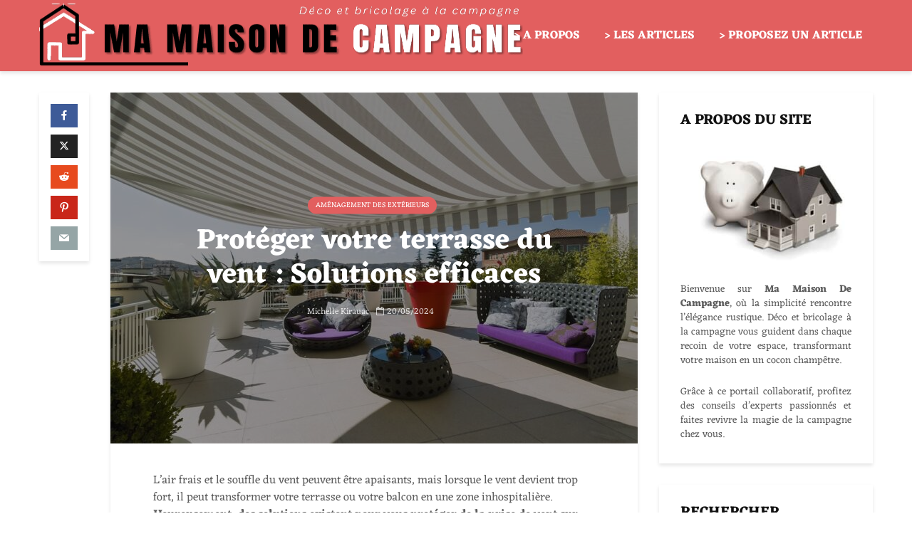

--- FILE ---
content_type: text/html; charset=UTF-8
request_url: https://www.mamaisondecampagne.fr/proteger-votre-terrasse-du-vent-solutions-efficaces/
body_size: 37200
content:
<!DOCTYPE html>
<html lang="fr-FR" class="no-js">
<head><meta charset="UTF-8"><script>if(navigator.userAgent.match(/MSIE|Internet Explorer/i)||navigator.userAgent.match(/Trident\/7\..*?rv:11/i)){var href=document.location.href;if(!href.match(/[?&]nowprocket/)){if(href.indexOf("?")==-1){if(href.indexOf("#")==-1){document.location.href=href+"?nowprocket=1"}else{document.location.href=href.replace("#","?nowprocket=1#")}}else{if(href.indexOf("#")==-1){document.location.href=href+"&nowprocket=1"}else{document.location.href=href.replace("#","&nowprocket=1#")}}}}</script><script>(()=>{class RocketLazyLoadScripts{constructor(){this.v="2.0.4",this.userEvents=["keydown","keyup","mousedown","mouseup","mousemove","mouseover","mouseout","touchmove","touchstart","touchend","touchcancel","wheel","click","dblclick","input"],this.attributeEvents=["onblur","onclick","oncontextmenu","ondblclick","onfocus","onmousedown","onmouseenter","onmouseleave","onmousemove","onmouseout","onmouseover","onmouseup","onmousewheel","onscroll","onsubmit"]}async t(){this.i(),this.o(),/iP(ad|hone)/.test(navigator.userAgent)&&this.h(),this.u(),this.l(this),this.m(),this.k(this),this.p(this),this._(),await Promise.all([this.R(),this.L()]),this.lastBreath=Date.now(),this.S(this),this.P(),this.D(),this.O(),this.M(),await this.C(this.delayedScripts.normal),await this.C(this.delayedScripts.defer),await this.C(this.delayedScripts.async),await this.T(),await this.F(),await this.j(),await this.A(),window.dispatchEvent(new Event("rocket-allScriptsLoaded")),this.everythingLoaded=!0,this.lastTouchEnd&&await new Promise(t=>setTimeout(t,500-Date.now()+this.lastTouchEnd)),this.I(),this.H(),this.U(),this.W()}i(){this.CSPIssue=sessionStorage.getItem("rocketCSPIssue"),document.addEventListener("securitypolicyviolation",t=>{this.CSPIssue||"script-src-elem"!==t.violatedDirective||"data"!==t.blockedURI||(this.CSPIssue=!0,sessionStorage.setItem("rocketCSPIssue",!0))},{isRocket:!0})}o(){window.addEventListener("pageshow",t=>{this.persisted=t.persisted,this.realWindowLoadedFired=!0},{isRocket:!0}),window.addEventListener("pagehide",()=>{this.onFirstUserAction=null},{isRocket:!0})}h(){let t;function e(e){t=e}window.addEventListener("touchstart",e,{isRocket:!0}),window.addEventListener("touchend",function i(o){o.changedTouches[0]&&t.changedTouches[0]&&Math.abs(o.changedTouches[0].pageX-t.changedTouches[0].pageX)<10&&Math.abs(o.changedTouches[0].pageY-t.changedTouches[0].pageY)<10&&o.timeStamp-t.timeStamp<200&&(window.removeEventListener("touchstart",e,{isRocket:!0}),window.removeEventListener("touchend",i,{isRocket:!0}),"INPUT"===o.target.tagName&&"text"===o.target.type||(o.target.dispatchEvent(new TouchEvent("touchend",{target:o.target,bubbles:!0})),o.target.dispatchEvent(new MouseEvent("mouseover",{target:o.target,bubbles:!0})),o.target.dispatchEvent(new PointerEvent("click",{target:o.target,bubbles:!0,cancelable:!0,detail:1,clientX:o.changedTouches[0].clientX,clientY:o.changedTouches[0].clientY})),event.preventDefault()))},{isRocket:!0})}q(t){this.userActionTriggered||("mousemove"!==t.type||this.firstMousemoveIgnored?"keyup"===t.type||"mouseover"===t.type||"mouseout"===t.type||(this.userActionTriggered=!0,this.onFirstUserAction&&this.onFirstUserAction()):this.firstMousemoveIgnored=!0),"click"===t.type&&t.preventDefault(),t.stopPropagation(),t.stopImmediatePropagation(),"touchstart"===this.lastEvent&&"touchend"===t.type&&(this.lastTouchEnd=Date.now()),"click"===t.type&&(this.lastTouchEnd=0),this.lastEvent=t.type,t.composedPath&&t.composedPath()[0].getRootNode()instanceof ShadowRoot&&(t.rocketTarget=t.composedPath()[0]),this.savedUserEvents.push(t)}u(){this.savedUserEvents=[],this.userEventHandler=this.q.bind(this),this.userEvents.forEach(t=>window.addEventListener(t,this.userEventHandler,{passive:!1,isRocket:!0})),document.addEventListener("visibilitychange",this.userEventHandler,{isRocket:!0})}U(){this.userEvents.forEach(t=>window.removeEventListener(t,this.userEventHandler,{passive:!1,isRocket:!0})),document.removeEventListener("visibilitychange",this.userEventHandler,{isRocket:!0}),this.savedUserEvents.forEach(t=>{(t.rocketTarget||t.target).dispatchEvent(new window[t.constructor.name](t.type,t))})}m(){const t="return false",e=Array.from(this.attributeEvents,t=>"data-rocket-"+t),i="["+this.attributeEvents.join("],[")+"]",o="[data-rocket-"+this.attributeEvents.join("],[data-rocket-")+"]",s=(e,i,o)=>{o&&o!==t&&(e.setAttribute("data-rocket-"+i,o),e["rocket"+i]=new Function("event",o),e.setAttribute(i,t))};new MutationObserver(t=>{for(const n of t)"attributes"===n.type&&(n.attributeName.startsWith("data-rocket-")||this.everythingLoaded?n.attributeName.startsWith("data-rocket-")&&this.everythingLoaded&&this.N(n.target,n.attributeName.substring(12)):s(n.target,n.attributeName,n.target.getAttribute(n.attributeName))),"childList"===n.type&&n.addedNodes.forEach(t=>{if(t.nodeType===Node.ELEMENT_NODE)if(this.everythingLoaded)for(const i of[t,...t.querySelectorAll(o)])for(const t of i.getAttributeNames())e.includes(t)&&this.N(i,t.substring(12));else for(const e of[t,...t.querySelectorAll(i)])for(const t of e.getAttributeNames())this.attributeEvents.includes(t)&&s(e,t,e.getAttribute(t))})}).observe(document,{subtree:!0,childList:!0,attributeFilter:[...this.attributeEvents,...e]})}I(){this.attributeEvents.forEach(t=>{document.querySelectorAll("[data-rocket-"+t+"]").forEach(e=>{this.N(e,t)})})}N(t,e){const i=t.getAttribute("data-rocket-"+e);i&&(t.setAttribute(e,i),t.removeAttribute("data-rocket-"+e))}k(t){Object.defineProperty(HTMLElement.prototype,"onclick",{get(){return this.rocketonclick||null},set(e){this.rocketonclick=e,this.setAttribute(t.everythingLoaded?"onclick":"data-rocket-onclick","this.rocketonclick(event)")}})}S(t){function e(e,i){let o=e[i];e[i]=null,Object.defineProperty(e,i,{get:()=>o,set(s){t.everythingLoaded?o=s:e["rocket"+i]=o=s}})}e(document,"onreadystatechange"),e(window,"onload"),e(window,"onpageshow");try{Object.defineProperty(document,"readyState",{get:()=>t.rocketReadyState,set(e){t.rocketReadyState=e},configurable:!0}),document.readyState="loading"}catch(t){console.log("WPRocket DJE readyState conflict, bypassing")}}l(t){this.originalAddEventListener=EventTarget.prototype.addEventListener,this.originalRemoveEventListener=EventTarget.prototype.removeEventListener,this.savedEventListeners=[],EventTarget.prototype.addEventListener=function(e,i,o){o&&o.isRocket||!t.B(e,this)&&!t.userEvents.includes(e)||t.B(e,this)&&!t.userActionTriggered||e.startsWith("rocket-")||t.everythingLoaded?t.originalAddEventListener.call(this,e,i,o):(t.savedEventListeners.push({target:this,remove:!1,type:e,func:i,options:o}),"mouseenter"!==e&&"mouseleave"!==e||t.originalAddEventListener.call(this,e,t.savedUserEvents.push,o))},EventTarget.prototype.removeEventListener=function(e,i,o){o&&o.isRocket||!t.B(e,this)&&!t.userEvents.includes(e)||t.B(e,this)&&!t.userActionTriggered||e.startsWith("rocket-")||t.everythingLoaded?t.originalRemoveEventListener.call(this,e,i,o):t.savedEventListeners.push({target:this,remove:!0,type:e,func:i,options:o})}}J(t,e){this.savedEventListeners=this.savedEventListeners.filter(i=>{let o=i.type,s=i.target||window;return e!==o||t!==s||(this.B(o,s)&&(i.type="rocket-"+o),this.$(i),!1)})}H(){EventTarget.prototype.addEventListener=this.originalAddEventListener,EventTarget.prototype.removeEventListener=this.originalRemoveEventListener,this.savedEventListeners.forEach(t=>this.$(t))}$(t){t.remove?this.originalRemoveEventListener.call(t.target,t.type,t.func,t.options):this.originalAddEventListener.call(t.target,t.type,t.func,t.options)}p(t){let e;function i(e){return t.everythingLoaded?e:e.split(" ").map(t=>"load"===t||t.startsWith("load.")?"rocket-jquery-load":t).join(" ")}function o(o){function s(e){const s=o.fn[e];o.fn[e]=o.fn.init.prototype[e]=function(){return this[0]===window&&t.userActionTriggered&&("string"==typeof arguments[0]||arguments[0]instanceof String?arguments[0]=i(arguments[0]):"object"==typeof arguments[0]&&Object.keys(arguments[0]).forEach(t=>{const e=arguments[0][t];delete arguments[0][t],arguments[0][i(t)]=e})),s.apply(this,arguments),this}}if(o&&o.fn&&!t.allJQueries.includes(o)){const e={DOMContentLoaded:[],"rocket-DOMContentLoaded":[]};for(const t in e)document.addEventListener(t,()=>{e[t].forEach(t=>t())},{isRocket:!0});o.fn.ready=o.fn.init.prototype.ready=function(i){function s(){parseInt(o.fn.jquery)>2?setTimeout(()=>i.bind(document)(o)):i.bind(document)(o)}return"function"==typeof i&&(t.realDomReadyFired?!t.userActionTriggered||t.fauxDomReadyFired?s():e["rocket-DOMContentLoaded"].push(s):e.DOMContentLoaded.push(s)),o([])},s("on"),s("one"),s("off"),t.allJQueries.push(o)}e=o}t.allJQueries=[],o(window.jQuery),Object.defineProperty(window,"jQuery",{get:()=>e,set(t){o(t)}})}P(){const t=new Map;document.write=document.writeln=function(e){const i=document.currentScript,o=document.createRange(),s=i.parentElement;let n=t.get(i);void 0===n&&(n=i.nextSibling,t.set(i,n));const c=document.createDocumentFragment();o.setStart(c,0),c.appendChild(o.createContextualFragment(e)),s.insertBefore(c,n)}}async R(){return new Promise(t=>{this.userActionTriggered?t():this.onFirstUserAction=t})}async L(){return new Promise(t=>{document.addEventListener("DOMContentLoaded",()=>{this.realDomReadyFired=!0,t()},{isRocket:!0})})}async j(){return this.realWindowLoadedFired?Promise.resolve():new Promise(t=>{window.addEventListener("load",t,{isRocket:!0})})}M(){this.pendingScripts=[];this.scriptsMutationObserver=new MutationObserver(t=>{for(const e of t)e.addedNodes.forEach(t=>{"SCRIPT"!==t.tagName||t.noModule||t.isWPRocket||this.pendingScripts.push({script:t,promise:new Promise(e=>{const i=()=>{const i=this.pendingScripts.findIndex(e=>e.script===t);i>=0&&this.pendingScripts.splice(i,1),e()};t.addEventListener("load",i,{isRocket:!0}),t.addEventListener("error",i,{isRocket:!0}),setTimeout(i,1e3)})})})}),this.scriptsMutationObserver.observe(document,{childList:!0,subtree:!0})}async F(){await this.X(),this.pendingScripts.length?(await this.pendingScripts[0].promise,await this.F()):this.scriptsMutationObserver.disconnect()}D(){this.delayedScripts={normal:[],async:[],defer:[]},document.querySelectorAll("script[type$=rocketlazyloadscript]").forEach(t=>{t.hasAttribute("data-rocket-src")?t.hasAttribute("async")&&!1!==t.async?this.delayedScripts.async.push(t):t.hasAttribute("defer")&&!1!==t.defer||"module"===t.getAttribute("data-rocket-type")?this.delayedScripts.defer.push(t):this.delayedScripts.normal.push(t):this.delayedScripts.normal.push(t)})}async _(){await this.L();let t=[];document.querySelectorAll("script[type$=rocketlazyloadscript][data-rocket-src]").forEach(e=>{let i=e.getAttribute("data-rocket-src");if(i&&!i.startsWith("data:")){i.startsWith("//")&&(i=location.protocol+i);try{const o=new URL(i).origin;o!==location.origin&&t.push({src:o,crossOrigin:e.crossOrigin||"module"===e.getAttribute("data-rocket-type")})}catch(t){}}}),t=[...new Map(t.map(t=>[JSON.stringify(t),t])).values()],this.Y(t,"preconnect")}async G(t){if(await this.K(),!0!==t.noModule||!("noModule"in HTMLScriptElement.prototype))return new Promise(e=>{let i;function o(){(i||t).setAttribute("data-rocket-status","executed"),e()}try{if(navigator.userAgent.includes("Firefox/")||""===navigator.vendor||this.CSPIssue)i=document.createElement("script"),[...t.attributes].forEach(t=>{let e=t.nodeName;"type"!==e&&("data-rocket-type"===e&&(e="type"),"data-rocket-src"===e&&(e="src"),i.setAttribute(e,t.nodeValue))}),t.text&&(i.text=t.text),t.nonce&&(i.nonce=t.nonce),i.hasAttribute("src")?(i.addEventListener("load",o,{isRocket:!0}),i.addEventListener("error",()=>{i.setAttribute("data-rocket-status","failed-network"),e()},{isRocket:!0}),setTimeout(()=>{i.isConnected||e()},1)):(i.text=t.text,o()),i.isWPRocket=!0,t.parentNode.replaceChild(i,t);else{const i=t.getAttribute("data-rocket-type"),s=t.getAttribute("data-rocket-src");i?(t.type=i,t.removeAttribute("data-rocket-type")):t.removeAttribute("type"),t.addEventListener("load",o,{isRocket:!0}),t.addEventListener("error",i=>{this.CSPIssue&&i.target.src.startsWith("data:")?(console.log("WPRocket: CSP fallback activated"),t.removeAttribute("src"),this.G(t).then(e)):(t.setAttribute("data-rocket-status","failed-network"),e())},{isRocket:!0}),s?(t.fetchPriority="high",t.removeAttribute("data-rocket-src"),t.src=s):t.src="data:text/javascript;base64,"+window.btoa(unescape(encodeURIComponent(t.text)))}}catch(i){t.setAttribute("data-rocket-status","failed-transform"),e()}});t.setAttribute("data-rocket-status","skipped")}async C(t){const e=t.shift();return e?(e.isConnected&&await this.G(e),this.C(t)):Promise.resolve()}O(){this.Y([...this.delayedScripts.normal,...this.delayedScripts.defer,...this.delayedScripts.async],"preload")}Y(t,e){this.trash=this.trash||[];let i=!0;var o=document.createDocumentFragment();t.forEach(t=>{const s=t.getAttribute&&t.getAttribute("data-rocket-src")||t.src;if(s&&!s.startsWith("data:")){const n=document.createElement("link");n.href=s,n.rel=e,"preconnect"!==e&&(n.as="script",n.fetchPriority=i?"high":"low"),t.getAttribute&&"module"===t.getAttribute("data-rocket-type")&&(n.crossOrigin=!0),t.crossOrigin&&(n.crossOrigin=t.crossOrigin),t.integrity&&(n.integrity=t.integrity),t.nonce&&(n.nonce=t.nonce),o.appendChild(n),this.trash.push(n),i=!1}}),document.head.appendChild(o)}W(){this.trash.forEach(t=>t.remove())}async T(){try{document.readyState="interactive"}catch(t){}this.fauxDomReadyFired=!0;try{await this.K(),this.J(document,"readystatechange"),document.dispatchEvent(new Event("rocket-readystatechange")),await this.K(),document.rocketonreadystatechange&&document.rocketonreadystatechange(),await this.K(),this.J(document,"DOMContentLoaded"),document.dispatchEvent(new Event("rocket-DOMContentLoaded")),await this.K(),this.J(window,"DOMContentLoaded"),window.dispatchEvent(new Event("rocket-DOMContentLoaded"))}catch(t){console.error(t)}}async A(){try{document.readyState="complete"}catch(t){}try{await this.K(),this.J(document,"readystatechange"),document.dispatchEvent(new Event("rocket-readystatechange")),await this.K(),document.rocketonreadystatechange&&document.rocketonreadystatechange(),await this.K(),this.J(window,"load"),window.dispatchEvent(new Event("rocket-load")),await this.K(),window.rocketonload&&window.rocketonload(),await this.K(),this.allJQueries.forEach(t=>t(window).trigger("rocket-jquery-load")),await this.K(),this.J(window,"pageshow");const t=new Event("rocket-pageshow");t.persisted=this.persisted,window.dispatchEvent(t),await this.K(),window.rocketonpageshow&&window.rocketonpageshow({persisted:this.persisted})}catch(t){console.error(t)}}async K(){Date.now()-this.lastBreath>45&&(await this.X(),this.lastBreath=Date.now())}async X(){return document.hidden?new Promise(t=>setTimeout(t)):new Promise(t=>requestAnimationFrame(t))}B(t,e){return e===document&&"readystatechange"===t||(e===document&&"DOMContentLoaded"===t||(e===window&&"DOMContentLoaded"===t||(e===window&&"load"===t||e===window&&"pageshow"===t)))}static run(){(new RocketLazyLoadScripts).t()}}RocketLazyLoadScripts.run()})();</script>
	
	<meta name="viewport" content="width=device-width,initial-scale=1.0">
		<meta name='robots' content='index, follow, max-image-preview:large, max-snippet:-1, max-video-preview:-1' />

	<!-- This site is optimized with the Yoast SEO plugin v26.8 - https://yoast.com/product/yoast-seo-wordpress/ -->
	<title>Protéger votre terrasse du vent : Solutions efficaces</title>
<link crossorigin data-rocket-preload as="font" href="https://www.mamaisondecampagne.fr/wp-content/cache/fonts/1/google-fonts/fonts/s/eczar/v26/BXRlvF3Pi-DLmz0lDO4.woff2" rel="preload">
<link crossorigin data-rocket-preload as="font" href="https://www.mamaisondecampagne.fr/wp-content/plugins/meks-easy-social-share/assets/fonts/socicon.woff" rel="preload">
<style id="wpr-usedcss">img:is([sizes=auto i],[sizes^="auto," i]){contain-intrinsic-size:3000px 1500px}img.emoji{display:inline!important;border:none!important;box-shadow:none!important;height:1em!important;width:1em!important;margin:0 .07em!important;vertical-align:-.1em!important;background:0 0!important;padding:0!important}:where(.wp-block-button__link){border-radius:9999px;box-shadow:none;padding:calc(.667em + 2px) calc(1.333em + 2px);text-decoration:none}:root :where(.wp-block-button .wp-block-button__link.is-style-outline),:root :where(.wp-block-button.is-style-outline>.wp-block-button__link){border:2px solid;padding:.667em 1.333em}:root :where(.wp-block-button .wp-block-button__link.is-style-outline:not(.has-text-color)),:root :where(.wp-block-button.is-style-outline>.wp-block-button__link:not(.has-text-color)){color:currentColor}:root :where(.wp-block-button .wp-block-button__link.is-style-outline:not(.has-background)),:root :where(.wp-block-button.is-style-outline>.wp-block-button__link:not(.has-background)){background-color:initial;background-image:none}:where(.wp-block-calendar table:not(.has-background) th){background:#ddd}:where(.wp-block-columns){margin-bottom:1.75em}:where(.wp-block-columns.has-background){padding:1.25em 2.375em}:where(.wp-block-post-comments input[type=submit]){border:none}:where(.wp-block-cover-image:not(.has-text-color)),:where(.wp-block-cover:not(.has-text-color)){color:#fff}:where(.wp-block-cover-image.is-light:not(.has-text-color)),:where(.wp-block-cover.is-light:not(.has-text-color)){color:#000}:root :where(.wp-block-cover h1:not(.has-text-color)),:root :where(.wp-block-cover h2:not(.has-text-color)),:root :where(.wp-block-cover h3:not(.has-text-color)),:root :where(.wp-block-cover h4:not(.has-text-color)),:root :where(.wp-block-cover h5:not(.has-text-color)),:root :where(.wp-block-cover h6:not(.has-text-color)),:root :where(.wp-block-cover p:not(.has-text-color)){color:inherit}:where(.wp-block-file){margin-bottom:1.5em}:where(.wp-block-file__button){border-radius:2em;display:inline-block;padding:.5em 1em}:where(.wp-block-file__button):is(a):active,:where(.wp-block-file__button):is(a):focus,:where(.wp-block-file__button):is(a):hover,:where(.wp-block-file__button):is(a):visited{box-shadow:none;color:#fff;opacity:.85;text-decoration:none}.wp-block-gallery:not(.has-nested-images){display:flex;flex-wrap:wrap;list-style-type:none;margin:0;padding:0}.wp-block-gallery:not(.has-nested-images) .blocks-gallery-item{display:flex;flex-direction:column;flex-grow:1;justify-content:center;margin:0 1em 1em 0;position:relative;width:calc(50% - 1em)}.wp-block-gallery:not(.has-nested-images) .blocks-gallery-item:nth-of-type(2n){margin-right:0}.wp-block-gallery:not(.has-nested-images) .blocks-gallery-item figure{align-items:flex-end;display:flex;height:100%;justify-content:flex-start;margin:0}.wp-block-gallery:not(.has-nested-images) .blocks-gallery-item img{display:block;height:auto;max-width:100%;width:auto}.wp-block-gallery:not(.has-nested-images) .blocks-gallery-item figcaption{background:linear-gradient(0deg,#000000b3,#0000004d 70%,#0000);bottom:0;box-sizing:border-box;color:#fff;font-size:.8em;margin:0;max-height:100%;overflow:auto;padding:3em .77em .7em;position:absolute;text-align:center;width:100%;z-index:2}.wp-block-gallery:not(.has-nested-images) .blocks-gallery-item figcaption img{display:inline}.wp-block-gallery:not(.has-nested-images) figcaption{flex-grow:1}.wp-block-gallery:not(.has-nested-images) .blocks-gallery-item:last-child{margin-right:0}.wp-block-gallery:not(.has-nested-images).alignleft,.wp-block-gallery:not(.has-nested-images).alignright{max-width:420px;width:100%}.wp-block-gallery:not(.has-nested-images).aligncenter .blocks-gallery-item figure{justify-content:center}.wp-block-gallery:not(.is-cropped) .blocks-gallery-item{align-self:flex-start}:where(.wp-block-group.wp-block-group-is-layout-constrained){position:relative}:root :where(.wp-block-image.is-style-rounded img,.wp-block-image .is-style-rounded img){border-radius:9999px}:where(.wp-block-latest-comments:not([style*=line-height] .wp-block-latest-comments__comment)){line-height:1.1}:where(.wp-block-latest-comments:not([style*=line-height] .wp-block-latest-comments__comment-excerpt p)){line-height:1.8}:root :where(.wp-block-latest-posts.is-grid){padding:0}:root :where(.wp-block-latest-posts.wp-block-latest-posts__list){padding-left:0}ul{box-sizing:border-box}:root :where(.wp-block-list.has-background){padding:1.25em 2.375em}:where(.wp-block-navigation.has-background .wp-block-navigation-item a:not(.wp-element-button)),:where(.wp-block-navigation.has-background .wp-block-navigation-submenu a:not(.wp-element-button)){padding:.5em 1em}:where(.wp-block-navigation .wp-block-navigation__submenu-container .wp-block-navigation-item a:not(.wp-element-button)),:where(.wp-block-navigation .wp-block-navigation__submenu-container .wp-block-navigation-submenu a:not(.wp-element-button)),:where(.wp-block-navigation .wp-block-navigation__submenu-container .wp-block-navigation-submenu button.wp-block-navigation-item__content),:where(.wp-block-navigation .wp-block-navigation__submenu-container .wp-block-pages-list__item button.wp-block-navigation-item__content){padding:.5em 1em}:root :where(p.has-background){padding:1.25em 2.375em}:where(p.has-text-color:not(.has-link-color)) a{color:inherit}:where(.wp-block-post-comments-form) input:not([type=submit]),:where(.wp-block-post-comments-form) textarea{border:1px solid #949494;font-family:inherit;font-size:1em}:where(.wp-block-post-comments-form) input:where(:not([type=submit]):not([type=checkbox])),:where(.wp-block-post-comments-form) textarea{padding:calc(.667em + 2px)}:where(.wp-block-post-excerpt){box-sizing:border-box;margin-bottom:var(--wp--style--block-gap);margin-top:var(--wp--style--block-gap)}:where(.wp-block-preformatted.has-background){padding:1.25em 2.375em}:where(.wp-block-search__button){border:1px solid #ccc;padding:6px 10px}:where(.wp-block-search__input){font-family:inherit;font-size:inherit;font-style:inherit;font-weight:inherit;letter-spacing:inherit;line-height:inherit;text-transform:inherit}:where(.wp-block-search__button-inside .wp-block-search__inside-wrapper){border:1px solid #949494;box-sizing:border-box;padding:4px}:where(.wp-block-search__button-inside .wp-block-search__inside-wrapper) .wp-block-search__input{border:none;border-radius:0;padding:0 4px}:where(.wp-block-search__button-inside .wp-block-search__inside-wrapper) .wp-block-search__input:focus{outline:0}:where(.wp-block-search__button-inside .wp-block-search__inside-wrapper) :where(.wp-block-search__button){padding:4px 8px}:root :where(.wp-block-separator.is-style-dots){height:auto;line-height:1;text-align:center}:root :where(.wp-block-separator.is-style-dots):before{color:currentColor;content:"···";font-family:serif;font-size:1.5em;letter-spacing:2em;padding-left:2em}:root :where(.wp-block-site-logo.is-style-rounded){border-radius:9999px}:where(.wp-block-social-links:not(.is-style-logos-only)) .wp-social-link{background-color:#f0f0f0;color:#444}:where(.wp-block-social-links:not(.is-style-logos-only)) .wp-social-link-amazon{background-color:#f90;color:#fff}:where(.wp-block-social-links:not(.is-style-logos-only)) .wp-social-link-bandcamp{background-color:#1ea0c3;color:#fff}:where(.wp-block-social-links:not(.is-style-logos-only)) .wp-social-link-behance{background-color:#0757fe;color:#fff}:where(.wp-block-social-links:not(.is-style-logos-only)) .wp-social-link-bluesky{background-color:#0a7aff;color:#fff}:where(.wp-block-social-links:not(.is-style-logos-only)) .wp-social-link-codepen{background-color:#1e1f26;color:#fff}:where(.wp-block-social-links:not(.is-style-logos-only)) .wp-social-link-deviantart{background-color:#02e49b;color:#fff}:where(.wp-block-social-links:not(.is-style-logos-only)) .wp-social-link-discord{background-color:#5865f2;color:#fff}:where(.wp-block-social-links:not(.is-style-logos-only)) .wp-social-link-dribbble{background-color:#e94c89;color:#fff}:where(.wp-block-social-links:not(.is-style-logos-only)) .wp-social-link-dropbox{background-color:#4280ff;color:#fff}:where(.wp-block-social-links:not(.is-style-logos-only)) .wp-social-link-etsy{background-color:#f45800;color:#fff}:where(.wp-block-social-links:not(.is-style-logos-only)) .wp-social-link-facebook{background-color:#0866ff;color:#fff}:where(.wp-block-social-links:not(.is-style-logos-only)) .wp-social-link-fivehundredpx{background-color:#000;color:#fff}:where(.wp-block-social-links:not(.is-style-logos-only)) .wp-social-link-flickr{background-color:#0461dd;color:#fff}:where(.wp-block-social-links:not(.is-style-logos-only)) .wp-social-link-foursquare{background-color:#e65678;color:#fff}:where(.wp-block-social-links:not(.is-style-logos-only)) .wp-social-link-github{background-color:#24292d;color:#fff}:where(.wp-block-social-links:not(.is-style-logos-only)) .wp-social-link-goodreads{background-color:#eceadd;color:#382110}:where(.wp-block-social-links:not(.is-style-logos-only)) .wp-social-link-google{background-color:#ea4434;color:#fff}:where(.wp-block-social-links:not(.is-style-logos-only)) .wp-social-link-gravatar{background-color:#1d4fc4;color:#fff}:where(.wp-block-social-links:not(.is-style-logos-only)) .wp-social-link-instagram{background-color:#f00075;color:#fff}:where(.wp-block-social-links:not(.is-style-logos-only)) .wp-social-link-lastfm{background-color:#e21b24;color:#fff}:where(.wp-block-social-links:not(.is-style-logos-only)) .wp-social-link-linkedin{background-color:#0d66c2;color:#fff}:where(.wp-block-social-links:not(.is-style-logos-only)) .wp-social-link-mastodon{background-color:#3288d4;color:#fff}:where(.wp-block-social-links:not(.is-style-logos-only)) .wp-social-link-medium{background-color:#000;color:#fff}:where(.wp-block-social-links:not(.is-style-logos-only)) .wp-social-link-meetup{background-color:#f6405f;color:#fff}:where(.wp-block-social-links:not(.is-style-logos-only)) .wp-social-link-patreon{background-color:#000;color:#fff}:where(.wp-block-social-links:not(.is-style-logos-only)) .wp-social-link-pinterest{background-color:#e60122;color:#fff}:where(.wp-block-social-links:not(.is-style-logos-only)) .wp-social-link-pocket{background-color:#ef4155;color:#fff}:where(.wp-block-social-links:not(.is-style-logos-only)) .wp-social-link-reddit{background-color:#ff4500;color:#fff}:where(.wp-block-social-links:not(.is-style-logos-only)) .wp-social-link-skype{background-color:#0478d7;color:#fff}:where(.wp-block-social-links:not(.is-style-logos-only)) .wp-social-link-snapchat{background-color:#fefc00;color:#fff;stroke:#000}:where(.wp-block-social-links:not(.is-style-logos-only)) .wp-social-link-soundcloud{background-color:#ff5600;color:#fff}:where(.wp-block-social-links:not(.is-style-logos-only)) .wp-social-link-spotify{background-color:#1bd760;color:#fff}:where(.wp-block-social-links:not(.is-style-logos-only)) .wp-social-link-telegram{background-color:#2aabee;color:#fff}:where(.wp-block-social-links:not(.is-style-logos-only)) .wp-social-link-threads{background-color:#000;color:#fff}:where(.wp-block-social-links:not(.is-style-logos-only)) .wp-social-link-tiktok{background-color:#000;color:#fff}:where(.wp-block-social-links:not(.is-style-logos-only)) .wp-social-link-tumblr{background-color:#011835;color:#fff}:where(.wp-block-social-links:not(.is-style-logos-only)) .wp-social-link-twitch{background-color:#6440a4;color:#fff}:where(.wp-block-social-links:not(.is-style-logos-only)) .wp-social-link-twitter{background-color:#1da1f2;color:#fff}:where(.wp-block-social-links:not(.is-style-logos-only)) .wp-social-link-vimeo{background-color:#1eb7ea;color:#fff}:where(.wp-block-social-links:not(.is-style-logos-only)) .wp-social-link-vk{background-color:#4680c2;color:#fff}:where(.wp-block-social-links:not(.is-style-logos-only)) .wp-social-link-wordpress{background-color:#3499cd;color:#fff}:where(.wp-block-social-links:not(.is-style-logos-only)) .wp-social-link-whatsapp{background-color:#25d366;color:#fff}:where(.wp-block-social-links:not(.is-style-logos-only)) .wp-social-link-x{background-color:#000;color:#fff}:where(.wp-block-social-links:not(.is-style-logos-only)) .wp-social-link-yelp{background-color:#d32422;color:#fff}:where(.wp-block-social-links:not(.is-style-logos-only)) .wp-social-link-youtube{background-color:red;color:#fff}:where(.wp-block-social-links.is-style-logos-only) .wp-social-link{background:0 0}:where(.wp-block-social-links.is-style-logos-only) .wp-social-link svg{height:1.25em;width:1.25em}:where(.wp-block-social-links.is-style-logos-only) .wp-social-link-amazon{color:#f90}:where(.wp-block-social-links.is-style-logos-only) .wp-social-link-bandcamp{color:#1ea0c3}:where(.wp-block-social-links.is-style-logos-only) .wp-social-link-behance{color:#0757fe}:where(.wp-block-social-links.is-style-logos-only) .wp-social-link-bluesky{color:#0a7aff}:where(.wp-block-social-links.is-style-logos-only) .wp-social-link-codepen{color:#1e1f26}:where(.wp-block-social-links.is-style-logos-only) .wp-social-link-deviantart{color:#02e49b}:where(.wp-block-social-links.is-style-logos-only) .wp-social-link-discord{color:#5865f2}:where(.wp-block-social-links.is-style-logos-only) .wp-social-link-dribbble{color:#e94c89}:where(.wp-block-social-links.is-style-logos-only) .wp-social-link-dropbox{color:#4280ff}:where(.wp-block-social-links.is-style-logos-only) .wp-social-link-etsy{color:#f45800}:where(.wp-block-social-links.is-style-logos-only) .wp-social-link-facebook{color:#0866ff}:where(.wp-block-social-links.is-style-logos-only) .wp-social-link-fivehundredpx{color:#000}:where(.wp-block-social-links.is-style-logos-only) .wp-social-link-flickr{color:#0461dd}:where(.wp-block-social-links.is-style-logos-only) .wp-social-link-foursquare{color:#e65678}:where(.wp-block-social-links.is-style-logos-only) .wp-social-link-github{color:#24292d}:where(.wp-block-social-links.is-style-logos-only) .wp-social-link-goodreads{color:#382110}:where(.wp-block-social-links.is-style-logos-only) .wp-social-link-google{color:#ea4434}:where(.wp-block-social-links.is-style-logos-only) .wp-social-link-gravatar{color:#1d4fc4}:where(.wp-block-social-links.is-style-logos-only) .wp-social-link-instagram{color:#f00075}:where(.wp-block-social-links.is-style-logos-only) .wp-social-link-lastfm{color:#e21b24}:where(.wp-block-social-links.is-style-logos-only) .wp-social-link-linkedin{color:#0d66c2}:where(.wp-block-social-links.is-style-logos-only) .wp-social-link-mastodon{color:#3288d4}:where(.wp-block-social-links.is-style-logos-only) .wp-social-link-medium{color:#000}:where(.wp-block-social-links.is-style-logos-only) .wp-social-link-meetup{color:#f6405f}:where(.wp-block-social-links.is-style-logos-only) .wp-social-link-patreon{color:#000}:where(.wp-block-social-links.is-style-logos-only) .wp-social-link-pinterest{color:#e60122}:where(.wp-block-social-links.is-style-logos-only) .wp-social-link-pocket{color:#ef4155}:where(.wp-block-social-links.is-style-logos-only) .wp-social-link-reddit{color:#ff4500}:where(.wp-block-social-links.is-style-logos-only) .wp-social-link-skype{color:#0478d7}:where(.wp-block-social-links.is-style-logos-only) .wp-social-link-snapchat{color:#fff;stroke:#000}:where(.wp-block-social-links.is-style-logos-only) .wp-social-link-soundcloud{color:#ff5600}:where(.wp-block-social-links.is-style-logos-only) .wp-social-link-spotify{color:#1bd760}:where(.wp-block-social-links.is-style-logos-only) .wp-social-link-telegram{color:#2aabee}:where(.wp-block-social-links.is-style-logos-only) .wp-social-link-threads{color:#000}:where(.wp-block-social-links.is-style-logos-only) .wp-social-link-tiktok{color:#000}:where(.wp-block-social-links.is-style-logos-only) .wp-social-link-tumblr{color:#011835}:where(.wp-block-social-links.is-style-logos-only) .wp-social-link-twitch{color:#6440a4}:where(.wp-block-social-links.is-style-logos-only) .wp-social-link-twitter{color:#1da1f2}:where(.wp-block-social-links.is-style-logos-only) .wp-social-link-vimeo{color:#1eb7ea}:where(.wp-block-social-links.is-style-logos-only) .wp-social-link-vk{color:#4680c2}:where(.wp-block-social-links.is-style-logos-only) .wp-social-link-whatsapp{color:#25d366}:where(.wp-block-social-links.is-style-logos-only) .wp-social-link-wordpress{color:#3499cd}:where(.wp-block-social-links.is-style-logos-only) .wp-social-link-x{color:#000}:where(.wp-block-social-links.is-style-logos-only) .wp-social-link-yelp{color:#d32422}:where(.wp-block-social-links.is-style-logos-only) .wp-social-link-youtube{color:red}:root :where(.wp-block-social-links .wp-social-link a){padding:.25em}:root :where(.wp-block-social-links.is-style-logos-only .wp-social-link a){padding:0}:root :where(.wp-block-social-links.is-style-pill-shape .wp-social-link a){padding-left:.6666666667em;padding-right:.6666666667em}:root :where(.wp-block-tag-cloud.is-style-outline){display:flex;flex-wrap:wrap;gap:1ch}:root :where(.wp-block-tag-cloud.is-style-outline a){border:1px solid;font-size:unset!important;margin-right:0;padding:1ch 2ch;text-decoration:none!important}:root :where(.wp-block-table-of-contents){box-sizing:border-box}:where(.wp-block-term-description){box-sizing:border-box;margin-bottom:var(--wp--style--block-gap);margin-top:var(--wp--style--block-gap)}:where(pre.wp-block-verse){font-family:inherit}.entry-content{counter-reset:footnotes}:root{--wp--preset--font-size--normal:16px;--wp--preset--font-size--huge:42px}.aligncenter{clear:both}html :where(.has-border-color){border-style:solid}html :where([style*=border-top-color]){border-top-style:solid}html :where([style*=border-right-color]){border-right-style:solid}html :where([style*=border-bottom-color]){border-bottom-style:solid}html :where([style*=border-left-color]){border-left-style:solid}html :where([style*=border-width]){border-style:solid}html :where([style*=border-top-width]){border-top-style:solid}html :where([style*=border-right-width]){border-right-style:solid}html :where([style*=border-bottom-width]){border-bottom-style:solid}html :where([style*=border-left-width]){border-left-style:solid}html :where(img[class*=wp-image-]){height:auto;max-width:100%}:where(figure){margin:0 0 1em}html :where(.is-position-sticky){--wp-admin--admin-bar--position-offset:var(--wp-admin--admin-bar--height,0px)}@media screen and (max-width:600px){html :where(.is-position-sticky){--wp-admin--admin-bar--position-offset:0px}}:root{--wp--preset--aspect-ratio--square:1;--wp--preset--aspect-ratio--4-3:4/3;--wp--preset--aspect-ratio--3-4:3/4;--wp--preset--aspect-ratio--3-2:3/2;--wp--preset--aspect-ratio--2-3:2/3;--wp--preset--aspect-ratio--16-9:16/9;--wp--preset--aspect-ratio--9-16:9/16;--wp--preset--color--black:#000000;--wp--preset--color--cyan-bluish-gray:#abb8c3;--wp--preset--color--white:#ffffff;--wp--preset--color--pale-pink:#f78da7;--wp--preset--color--vivid-red:#cf2e2e;--wp--preset--color--luminous-vivid-orange:#ff6900;--wp--preset--color--luminous-vivid-amber:#fcb900;--wp--preset--color--light-green-cyan:#7bdcb5;--wp--preset--color--vivid-green-cyan:#00d084;--wp--preset--color--pale-cyan-blue:#8ed1fc;--wp--preset--color--vivid-cyan-blue:#0693e3;--wp--preset--color--vivid-purple:#9b51e0;--wp--preset--color--gridlove-acc:#e25f5f;--wp--preset--color--gridlove-meta:#818181;--wp--preset--color--gridlove-txt:#5e5e5e;--wp--preset--color--gridlove-bg:#ffffff;--wp--preset--color--gridlove-highlight-acc:#e2a7a7;--wp--preset--color--gridlove-highlight-txt:#ffffff;--wp--preset--color--gridlove-highlight-bg:#e20000;--wp--preset--gradient--vivid-cyan-blue-to-vivid-purple:linear-gradient(135deg,rgba(6, 147, 227, 1) 0%,rgb(155, 81, 224) 100%);--wp--preset--gradient--light-green-cyan-to-vivid-green-cyan:linear-gradient(135deg,rgb(122, 220, 180) 0%,rgb(0, 208, 130) 100%);--wp--preset--gradient--luminous-vivid-amber-to-luminous-vivid-orange:linear-gradient(135deg,rgba(252, 185, 0, 1) 0%,rgba(255, 105, 0, 1) 100%);--wp--preset--gradient--luminous-vivid-orange-to-vivid-red:linear-gradient(135deg,rgba(255, 105, 0, 1) 0%,rgb(207, 46, 46) 100%);--wp--preset--gradient--very-light-gray-to-cyan-bluish-gray:linear-gradient(135deg,rgb(238, 238, 238) 0%,rgb(169, 184, 195) 100%);--wp--preset--gradient--cool-to-warm-spectrum:linear-gradient(135deg,rgb(74, 234, 220) 0%,rgb(151, 120, 209) 20%,rgb(207, 42, 186) 40%,rgb(238, 44, 130) 60%,rgb(251, 105, 98) 80%,rgb(254, 248, 76) 100%);--wp--preset--gradient--blush-light-purple:linear-gradient(135deg,rgb(255, 206, 236) 0%,rgb(152, 150, 240) 100%);--wp--preset--gradient--blush-bordeaux:linear-gradient(135deg,rgb(254, 205, 165) 0%,rgb(254, 45, 45) 50%,rgb(107, 0, 62) 100%);--wp--preset--gradient--luminous-dusk:linear-gradient(135deg,rgb(255, 203, 112) 0%,rgb(199, 81, 192) 50%,rgb(65, 88, 208) 100%);--wp--preset--gradient--pale-ocean:linear-gradient(135deg,rgb(255, 245, 203) 0%,rgb(182, 227, 212) 50%,rgb(51, 167, 181) 100%);--wp--preset--gradient--electric-grass:linear-gradient(135deg,rgb(202, 248, 128) 0%,rgb(113, 206, 126) 100%);--wp--preset--gradient--midnight:linear-gradient(135deg,rgb(2, 3, 129) 0%,rgb(40, 116, 252) 100%);--wp--preset--font-size--small:12.8px;--wp--preset--font-size--medium:20px;--wp--preset--font-size--large:20.8px;--wp--preset--font-size--x-large:42px;--wp--preset--font-size--normal:16px;--wp--preset--font-size--huge:27.2px;--wp--preset--spacing--20:0.44rem;--wp--preset--spacing--30:0.67rem;--wp--preset--spacing--40:1rem;--wp--preset--spacing--50:1.5rem;--wp--preset--spacing--60:2.25rem;--wp--preset--spacing--70:3.38rem;--wp--preset--spacing--80:5.06rem;--wp--preset--shadow--natural:6px 6px 9px rgba(0, 0, 0, .2);--wp--preset--shadow--deep:12px 12px 50px rgba(0, 0, 0, .4);--wp--preset--shadow--sharp:6px 6px 0px rgba(0, 0, 0, .2);--wp--preset--shadow--outlined:6px 6px 0px -3px rgba(255, 255, 255, 1),6px 6px rgba(0, 0, 0, 1);--wp--preset--shadow--crisp:6px 6px 0px rgba(0, 0, 0, 1)}:where(.is-layout-flex){gap:.5em}:where(.is-layout-grid){gap:.5em}:where(.wp-block-post-template.is-layout-flex){gap:1.25em}:where(.wp-block-post-template.is-layout-grid){gap:1.25em}:where(.wp-block-columns.is-layout-flex){gap:2em}:where(.wp-block-columns.is-layout-grid){gap:2em}:root :where(.wp-block-pullquote){font-size:1.5em;line-height:1.6}.mks_accordion_item,.mks_toggle{margin:0;display:block;border:1px solid;border-bottom:none}.mks_accordion,.mks_toggle{border-bottom:1px solid}.mks_accordion,.mks_toggle{margin:0 0 20px}.mks_accordion_active{border-bottom:none}.mks_accordion_heading,.mks_toggle_heading{cursor:pointer;display:block;line-height:1.2em;position:relative;padding:15px 60px 15px 20px;margin:0;font-weight:400}.mks_accordion>p,.mks_toggle>p{display:none}.mks_accordion_content,.mks_toggle_content{display:none;border-top:1px solid;padding:20px}.mks_accordion_active .mks_toggle_content,.mks_toggle_active .mks_toggle_content{display:block}.mks_accordion_content p:last-child,.mks_toggle_content p:last-child{margin-bottom:0}.mks_accordion_active .fa-minus,.mks_toggle_active .fa-minus{display:block}.mks_accordion .fa-plus,.mks_toggle .fa-plus{display:block}.mks_accordion_active .fa-plus,.mks_toggle_active .fa-plus{display:none}.mks_accordion_heading i,.mks_toggle_heading i{display:none;position:absolute;font-size:14px;line-height:20px;margin:-10px 0 0;top:50%;right:20px}.mks_tabs{display:none;overflow:hidden;padding:40px 0 0;position:relative;margin:0 0 20px}.mks_tabs_nav{position:absolute;top:0;left:0;height:41px;display:block;width:100%;z-index:1}.mks_tab_item{position:relative;display:block;padding:20px;border:1px solid}.mks_tab_nav_item.active{border-bottom:1px solid #fff}.mks_tab_nav_item{display:block;float:left;margin:0 8px 0 0;border:1px solid;border-bottom:1px solid;height:39px;line-height:39px;padding:0 20px;text-decoration:none;-webkit-box-sizing:content-box;-moz-box-sizing:content-box;-ms-box-sizing:content-box;box-sizing:content-box}.mks_tab_nav_item:hover{cursor:pointer}.mks_tabs.vertical{padding:0 0 0 19.9%}.mks_tabs.vertical .mks_tab_nav_item{width:100%;-webkit-box-sizing:border-box;-moz-box-sizing:border-box;-ms-box-sizing:border-box;box-sizing:border-box;border-bottom:1px solid;margin:0 0 -1px;min-height:39px}.mks_tabs.vertical .mks_tabs_nav{width:20%;height:100%}.mks_tabs.vertical .mks_tab_nav_item.active{border-bottom:1px solid;border-right:1px solid #fff}.mks_tabs.vertical .mks_tab_item{border-left:1px solid;min-height:200px}@media only screen and (max-width:479px){.mks_tab_nav_item{padding:0 10px}}@font-face{font-display:swap;font-family:Eczar;font-style:normal;font-weight:400;src:url(https://www.mamaisondecampagne.fr/wp-content/cache/fonts/1/google-fonts/fonts/s/eczar/v26/BXRlvF3Pi-DLmz0lDO4.woff2) format('woff2');unicode-range:U+0000-00FF,U+0131,U+0152-0153,U+02BB-02BC,U+02C6,U+02DA,U+02DC,U+0304,U+0308,U+0329,U+2000-206F,U+20AC,U+2122,U+2191,U+2193,U+2212,U+2215,U+FEFF,U+FFFD}@font-face{font-display:swap;font-family:Eczar;font-style:normal;font-weight:700;src:url(https://www.mamaisondecampagne.fr/wp-content/cache/fonts/1/google-fonts/fonts/s/eczar/v26/BXRlvF3Pi-DLmz0lDO4.woff2) format('woff2');unicode-range:U+0000-00FF,U+0131,U+0152-0153,U+02BB-02BC,U+02C6,U+02DA,U+02DC,U+0304,U+0308,U+0329,U+2000-206F,U+20AC,U+2122,U+2191,U+2193,U+2212,U+2215,U+FEFF,U+FFFD}progress{vertical-align:baseline}button,input,select{overflow:visible}ul{margin-bottom:1rem}[type=button],[type=submit],button{cursor:pointer}a,table{background-color:transparent}caption{text-align:left}label,legend{margin-bottom:.5rem}canvas,label,progress,video{display:inline-block}textarea{overflow:auto}article,figcaption,figure,header,legend,nav{display:block}ul{margin-top:0}.mfp-arrow,.owl-carousel,.owl-carousel .owl-item,html{-webkit-tap-highlight-color:transparent}.gridlove-slider .entry-image a:after,.gridlove-slider a,.gridlove-slider div,.gridlove-slider h2,.gridlove-slider img,.gridlove-slider span,.mfp-wrap,.owl-carousel .owl-item{-webkit-backface-visibility:hidden}html{font-family:sans-serif;-ms-text-size-adjust:100%;-webkit-text-size-adjust:100%}[hidden],template{display:none}a:active,a:hover{outline-width:0}b,strong{font-weight:bolder}h1{font-size:2em;margin:.67em 0}img{border-style:none;vertical-align:middle}svg:not(:root){overflow:hidden}code{font-size:1em}button,input,select,textarea{font:inherit}optgroup{font-weight:700}legend{line-height:inherit}button,select{text-transform:none}[disabled]{cursor:default}[type=submit],button,html [type=button]{-webkit-appearance:button}button::-moz-focus-inner,input::-moz-focus-inner{border:0;padding:0}button:-moz-focusring,input:-moz-focusring{outline:ButtonText dotted 1px}legend{-webkit-box-sizing:border-box;box-sizing:border-box;color:inherit;max-width:100%;white-space:normal}textarea{resize:vertical}[type=checkbox],[type=radio]{-webkit-box-sizing:border-box;box-sizing:border-box;padding:0}.mfp-container,html{-webkit-box-sizing:border-box}[type=number]::-webkit-inner-spin-button,[type=number]::-webkit-outer-spin-button{height:auto}html{box-sizing:border-box;font-size:16px;-ms-overflow-style:scrollbar}*,::after,::before{-webkit-box-sizing:inherit;box-sizing:inherit}@-ms-viewport{width:device-width}body{margin:0;font-size:1rem}ul ul{margin-bottom:0}figure{margin:0 0 1rem}a:focus,a:hover{text-decoration:none;outline:0}a:focus{outline-offset:-2px}a:not([href]):not([tabindex]),a:not([href]):not([tabindex]):focus,a:not([href]):not([tabindex]):hover{color:inherit;text-decoration:none}a:not([href]):not([tabindex]):focus,button:focus,input[type=submit]{outline:0}input[type=checkbox]:disabled,input[type=radio]:disabled{cursor:not-allowed}a,button,input,label,select,textarea{-ms-touch-action:manipulation;touch-action:manipulation}caption{padding-top:.75rem;padding-bottom:.75rem;color:#818a91;caption-side:bottom}.mfp-container{text-align:center}button,input,select,textarea{margin:0;line-height:inherit;border-radius:0}input[type=number],input[type=text],input[type=url],textarea{-webkit-appearance:none}fieldset{min-width:0;padding:0;margin:0;border:0}legend{width:100%;padding:0;font-size:1.5rem}.table{margin-bottom:1rem}[hidden]{display:none!important}code{padding:.2rem .4rem;font-size:90%}code{font-family:Menlo,Monaco,Consolas,"Liberation Mono","Courier New",monospace}code{color:#bd4147;background-color:#f7f7f9;border-radius:.25rem}.module-title,.row{display:-webkit-box;display:-ms-flexbox}.container{margin-left:auto;margin-right:auto;padding-left:30px;padding-right:30px}@media (min-width:100px){.container{max-width:430px}}@media (min-width:580px){.container{max-width:830px}}@media (min-width:1024px){.container{max-width:1229px}}@media (min-width:1200px){.container{max-width:1230px}}.row{display:-webkit-flex;display:flex;-webkit-flex-wrap:wrap;-ms-flex-wrap:wrap;flex-wrap:wrap;margin-left:-15px;margin-right:-15px}.col-lg-12,.col-md-12,.col-sm-12{position:relative;min-height:1px;padding-right:15px;padding-left:15px;width:100%}@media (min-width:100px){.col-sm-12{-webkit-box-flex:0;-webkit-flex:0 0 100%;-ms-flex:0 0 100%;flex:0 0 100%;max-width:100%}}@media (min-width:580px){.col-md-12{-webkit-box-flex:0;-webkit-flex:0 0 100%;-ms-flex:0 0 100%;flex:0 0 100%;max-width:100%}}.table{width:100%;max-width:100%}.table tbody+tbody{border-top:2px solid #eceeef}.table .table{background-color:#fff}@media (max-width:1023px){.hidden-md-down{display:none!important}}@media (min-width:1024px){.col-lg-12{-webkit-box-flex:0;-webkit-flex:0 0 100%;-ms-flex:0 0 100%;flex:0 0 100%;max-width:100%}.hidden-lg-up{display:none!important}}.fa{display:inline-block}@font-face{font-display:swap;font-family:FontAwesome;src:url(https://www.mamaisondecampagne.fr/wp-content/themes/gridlove/assets/fonts/fontawesome-webfont.eot?v=4.7.0);src:url(https://www.mamaisondecampagne.fr/wp-content/themes/gridlove/assets/fonts/fontawesome-webfont.eot?#iefix&v=4.7.0) format('embedded-opentype'),url(https://www.mamaisondecampagne.fr/wp-content/themes/gridlove/assets/fonts/fontawesome-webfont.woff2?v=4.7.0) format('woff2'),url(https://www.mamaisondecampagne.fr/wp-content/themes/gridlove/assets/fonts/fontawesome-webfont.woff?v=4.7.0) format('woff'),url(https://www.mamaisondecampagne.fr/wp-content/themes/gridlove/assets/fonts/fontawesome-webfont.ttf?v=4.7.0) format('truetype'),url(https://www.mamaisondecampagne.fr/wp-content/themes/gridlove/assets/fonts/fontawesome-webfont.svg?v=4.7.0#fontawesomeregular) format('svg');font-weight:400;font-style:normal}.fa{font:14px/1 FontAwesome;font-size:inherit;text-rendering:auto;-webkit-font-smoothing:antialiased;-moz-osx-font-smoothing:grayscale}.fa-search:before{content:"\f002"}.fa-close:before,.fa-times:before{content:"\f00d"}.fa-chevron-left:before{content:"\f053"}.fa-chevron-right:before{content:"\f054"}.fa-plus:before{content:"\f067"}.fa-minus:before{content:"\f068"}.fa-chevron-down:before{content:"\f078"}.fa-bars:before{content:"\f0c9"}.mfp-container:before,.mfp-figure:after{content:''}.mfp-bg,.mfp-wrap{position:fixed;left:0;top:0}.mfp-bg,.mfp-container,.mfp-wrap{width:100%;height:100%}.mfp-bg{z-index:99998;overflow:hidden;background:#0b0b0b;opacity:.9}.mfp-wrap{z-index:99999;outline:0!important}.mfp-container{position:absolute;left:0;top:0;padding:0 8px;-moz-box-sizing:border-box;box-sizing:border-box}.mfp-container:before{display:inline-block;height:100%;vertical-align:middle}.mfp-align-top .mfp-container:before{display:none}.mfp-close{text-align:center;position:absolute}.mfp-ajax-cur{cursor:progress}.mfp-zoom-out-cur{cursor:-moz-zoom-out;cursor:-webkit-zoom-out;cursor:zoom-out}.mfp-arrow,.mfp-close,.mfp-counter{-webkit-user-select:none;-moz-user-select:none;user-select:none}.mfp-loading.mfp-figure{display:none}.mfp-close{color:#fff}button.mfp-arrow,button.mfp-close{overflow:visible;cursor:pointer;background:0 0;border:0;-webkit-appearance:none;display:block;outline:0;padding:0;z-index:1046;-webkit-box-shadow:none;box-shadow:none}button::-moz-focus-inner{padding:0;border:0}.mfp-close{width:44px;height:44px;line-height:44px;right:0;top:0;text-decoration:none;opacity:.65;padding:0 0 18px 10px;font-style:normal;font-size:28px;font-family:Arial,Baskerville,monospace}.mfp-close:focus,.mfp-close:hover{opacity:1}.mfp-close-btn-in .mfp-close{color:#333}.mfp-counter{position:absolute;top:0;right:0;color:#ccc;font-size:12px;line-height:18px;white-space:nowrap}.mfp-figure,img.mfp-img{line-height:0}.mfp-arrow{position:absolute;opacity:.65;margin:-55px 0 0;top:50%;padding:0;width:90px;height:110px}.mfp-arrow:focus,.mfp-arrow:hover{opacity:1}.mfp-arrow:after{border-top-width:13px;border-bottom-width:13px;top:8px}.mfp-arrow:before{border-top-width:21px;border-bottom-width:21px;opacity:.7}iframe,img,img.mfp-img{max-width:100%}.mfp-iframe-scaler{width:100%;height:0;overflow:hidden;padding-top:56.25%}.mfp-iframe-scaler iframe{position:absolute;display:block;top:0;left:0;width:100%;height:100%;box-shadow:0 0 8px rgba(0,0,0,.6);background:#000}.mfp-figure:after,img.mfp-img{width:auto;height:auto;display:block}img.mfp-img{-webkit-box-sizing:border-box;-moz-box-sizing:border-box;box-sizing:border-box;padding:40px 0;margin:0 auto}.mfp-figure:after{position:absolute;left:0;top:40px;bottom:40px;right:0;z-index:-1;box-shadow:0 0 8px rgba(0,0,0,.6);background:#444}.mfp-figure figure{margin:0}.mfp-bottom-bar{margin-top:-36px;position:absolute;top:100%;left:0;width:100%;cursor:auto}.mfp-title{text-align:left;word-wrap:break-word;padding-right:36px}.gridlove-site-content,.widget{margin-bottom:30px}@media all and (max-width:900px){.mfp-arrow{-webkit-transform:scale(.75);transform:scale(.75)}.mfp-container{padding-left:6px;padding-right:6px}}.mfp-ie7 .mfp-img{padding:0}.mfp-ie7 .mfp-bottom-bar{width:600px;left:50%;margin-left:-300px;margin-top:5px;padding-bottom:5px}.mfp-ie7 .mfp-container{padding:0}.mfp-ie7 .mfp-close{top:0;right:0;padding-top:0}.owl-height{-webkit-transition:height .5s ease-in-out;-moz-transition:height .5s ease-in-out;-ms-transition:height .5s ease-in-out;-o-transition:height .5s ease-in-out;transition:height .5s ease-in-out}.owl-carousel{display:none;width:100%;position:relative;z-index:1}.owl-carousel .owl-stage{position:relative;-ms-touch-action:pan-Y}.owl-carousel .owl-stage:after{content:".";display:block;clear:both;visibility:hidden;line-height:0;height:0}.owl-carousel .owl-stage-outer{position:relative;overflow:hidden;-webkit-transform:translate3d(0,0,0)}.owl-carousel .owl-controls .owl-dot,.owl-carousel .owl-controls .owl-nav .owl-next,.owl-carousel .owl-controls .owl-nav .owl-prev{cursor:pointer;cursor:hand;-webkit-user-select:none;-khtml-user-select:none;-moz-user-select:none;-ms-user-select:none;user-select:none}.owl-carousel.owl-loaded{display:block}.owl-carousel.owl-loading{opacity:0;display:block}.owl-carousel.owl-hidden{opacity:0}.owl-carousel .owl-refresh .owl-item{display:none}.entry-title a,.no-js .owl-carousel{display:block}.owl-carousel .owl-item{position:relative;min-height:1px;float:left;-webkit-touch-callout:none;-webkit-user-select:none;-moz-user-select:none;-ms-user-select:none;user-select:none}.owl-carousel .owl-item img{-webkit-transform-style:preserve-3d}.owl-carousel.owl-text-select-on .owl-item{-webkit-user-select:auto;-moz-user-select:auto;-ms-user-select:auto;user-select:auto}.owl-carousel .owl-grab{cursor:move;cursor:-webkit-grab;cursor:-o-grab;cursor:-ms-grab;cursor:grab}.owl-carousel.owl-rtl{direction:rtl}.owl-carousel.owl-rtl .owl-item{float:right}img{height:auto}.gridlove-content,.gridlove-share-wrapper,.gridlove-sidebar{padding-left:15px;padding-right:15px}.gridlove-share-wrapper{width:100px;-webkit-box-flex:0;-ms-flex:0 0 100px;flex:0 0 100px;position:relative}.gridlove-content{-webkit-box-flex:1;-ms-flex:1;flex:1;min-width:0;max-width:770px}.gridlove-sidebar{-webkit-box-flex:0;-ms-flex:0 0 330px;flex:0 0 330px;width:330px;max-width:330px;position:relative}.gridlove-sticky-sidebar{-webkit-transition:top .2s;-moz-transition:top .2s;-ms-transition:top .2s;-o-transition:top .2s;transition:top .2s ease}.entry-category a{font-size:10px;border-radius:20px;margin-right:5px;pointer-events:auto;-moz-transition:.2s ease-in-out;-o-transition:.2s ease-in-out;text-transform:uppercase}.gridlove-site-content>.row{-webkit-box-pack:center;-ms-flex-pack:center;justify-content:center;-webkit-box-align:start;-ms-flex-align:start;align-items:flex-start}.entry-category a{display:inline-block;height:auto;line-height:10px;padding:7px 11px 6px;vertical-align:top;-webkit-transition:.2s ease-in-out;-ms-transition:.2s ease-in-out;transition:all .2s ease-in-out}.entry-meta a,.entry-title a{-webkit-transition:.2s ease-in-out;-ms-transition:.2s ease-in-out}.entry-overlay .entry-category a,.gridlove-posts .entry-category a,.gridlove-related .entry-category a{margin-bottom:2px}.entry-meta a,.entry-title a{-moz-transition:.2s ease-in-out;-o-transition:.2s ease-in-out;transition:all .2s ease-in-out}.gridlove-infinite-scroll a,.gridlove-load-more a{height:50px;min-width:200px;text-align:center;text-transform:uppercase;-webkit-box-shadow:0 3px 5px 0 rgba(0,0,0,.1),inset 0 0 0 transparent;box-shadow:0 3px 5px 0 rgba(0,0,0,.1),inset 0 0 0 transparent;display:inline-block;vertical-align:top;border-radius:2px;line-height:50px;font-size:14px;font-weight:700;margin:0 0 30px;position:relative;-webkit-transition:.2s ease-in-out;-moz-transition:.2s ease-in-out;-ms-transition:.2s ease-in-out;-o-transition:.2s ease-in-out;transition:all .2s ease-in-out}.gridlove-infinite-scroll a:hover,.gridlove-load-more a:hover{-webkit-box-shadow:0 5px 10px 0 rgba(0,0,0,.3),inset 0 0 230px rgba(0,0,0,.1);box-shadow:0 5px 10px 0 rgba(0,0,0,.3),inset 0 0 230px rgba(0,0,0,.1)}.gridlove-infinite-scroll a:focus,.gridlove-load-more a:focus{-webkit-box-shadow:0 3px 5px 0 rgba(0,0,0,.1),inset 0 0 230px rgba(0,0,0,.5);box-shadow:0 3px 5px 0 rgba(0,0,0,.1),inset 0 0 230px rgba(0,0,0,.5)}.gridlove-loader{width:50px;height:50px;position:absolute;margin-left:-25px;top:4px;left:50%;opacity:0;z-index:1}.gridlove-loader-active .gridlove-loader{opacity:1}.gridlove-loader-active a{opacity:0}.gridlove-load-more a{position:relative;z-index:2;-webkit-transition:.2s ease-in-out;-moz-transition:.2s ease-in-out;-ms-transition:.2s ease-in-out;-o-transition:.2s ease-in-out;transition:all .2s ease-in-out}.gridlove-infinite-scroll a{opacity:0;visibility:hidden}.entry-image,.wp-caption{position:relative}.gallery-caption{position:absolute;bottom:0;right:0;background:rgba(0,0,0,.6);color:rgba(255,255,255,.8);font-size:12px;padding:5px 10px;margin:0;z-index:10}.gallery .gallery-item a:after,.wp-block-gallery .blocks-gallery-item a:after{z-index:5;top:50%;vertical-align:top;pointer-events:auto;text-align:center;font-family:FontAwesome}.gallery-caption{display:none}.aligncenter{clear:both;display:block;margin:0 auto 30px;max-width:100%}.alignleft,.alignright{display:inline;margin-bottom:10px;max-width:100%}.alignright{float:right;margin-left:24px}.alignleft{float:left}.alignleft{margin-right:24px}.entry-content:after{content:'';display:block;clear:both}.gridlove-post-b .entry-content p{margin-bottom:0}.box-inner-ellipsis{height:197px;max-height:197px;overflow:hidden}.module-title{display:flex;-webkit-box-align:center;-ms-flex-align:center;align-items:center}.module-title{-webkit-box-pack:justify;-ms-flex-pack:justify;justify-content:space-between}.gridlove-slider-controls>.owl-prev{margin-right:5px}.gridlove-posts.owl-carousel .owl-stage-outer{padding:0 0 0 4px;margin:0 -4px}.gridlove-text-module-content p:last-child{margin-bottom:0}.gallery{margin:0;display:-webkit-box;display:-ms-flexbox;display:flex;-webkit-box-orient:horizontal;-webkit-box-direction:normal;-ms-flex-flow:row wrap;flex-flow:row wrap;-webkit-box-pack:end;-ms-flex-pack:end;justify-content:flex-end}.gallery .gallery-icon{display:inline-block;height:100%}.gallery-icon img{height:100%;-o-object-fit:cover;object-fit:cover}.gallery-item{display:inline-block;padding:0 2px 2px 0;text-align:center;vertical-align:top;width:100%;margin:0;position:relative}.gallery .gallery-item a:after,.wp-block-gallery .blocks-gallery-item a:after{content:"\f0b2";position:absolute;left:50%;height:59px;width:59px;line-height:61px;background:rgba(255,255,255,.8);border-radius:50%;-webkit-box-shadow:0 3px 5px 0 rgba(0,1,1,.1);box-shadow:0 3px 5px 0 rgba(0,1,1,.1);font-size:18px;display:inline-block;-moz-transition:.2s ease-in-out;-webkit-transition:.2s ease-in-out;transition:all .2s ease-in-out;padding:0;opacity:0;margin-left:-31px;margin-top:-31px}.gallery .gallery-item a:hover:after,.wp-block-gallery .blocks-gallery-item a:hover:after{opacity:1}.entry-content .gallery{margin-bottom:30px}.mfp-title{top:-48px;left:20px;background:rgba(0,0,0,.8);padding:3px 8px;position:absolute;color:#ccc;font-size:12px;line-height:18px}.mfp-counter:empty,.mfp-title:empty{padding:0}.gallery-icon img{margin:0 auto}button.mfp-arrow{height:40px;width:40px;text-align:center;line-height:40px;background:rgba(255,255,255,.5);border-radius:50%;-webkit-box-shadow:0 3px 5px 0 rgba(0,1,1,.1);box-shadow:0 3px 5px 0 rgba(0,1,1,.1);font-size:13px;display:inline-block;vertical-align:top;margin:0 3px;-webkit-transition:.2s ease-in-out;-moz-transition:.2s ease-in-out;-ms-transition:.2s ease-in-out;-o-transition:.2s ease-in-out;transition:all .2s ease-in-out;padding:0;pointer-events:auto}button.mfp-arrow:hover{background:#fff;color:#000;cursor:pointer}.mfp-bg,.mfp-wrap{cursor:pointer}.wp-block-gallery .blocks-gallery-item{margin:0 2px 2px 0}.gridlove-infinite-scroll-single{margin-top:-35px;padding-bottom:52px}.entry-category a{padding:7px 11px}:root .gridlove-content{-webkit-box-flex:1 0 0;-ms-flex:none;flex:none}:root .gridlove-share-wrapper{max-width:100px}.module-header:after{content:"";display:table;clear:both}.module-header .module-header{float:left}a,a:focus,a:hover{text-decoration:none}@media screen and (-ms-high-contrast:active),(-ms-high-contrast:none){.gallery-item{display:table}}body,html{-webkit-font-smoothing:antialiased}body{line-height:1.5;-ms-word-wrap:break-word;word-wrap:break-word}a:focus{outline:0}.h1,.h2,.h3,h1,h2,h4,h6{margin-top:0;margin-bottom:24px}.h1,h1{line-height:1.2}.col-lg-12 .gridlove-post-b .h3,.h2,h2{line-height:1.308}.h3{line-height:1.364}h4{line-height:1.4}h6{line-height:1.5}p{margin:0 0 24px}.entry-title{margin-bottom:0}.entry-content ul li{margin-bottom:4px}.entry-content ul{margin-bottom:24px}table{border-spacing:0;margin:0 auto 24px;border-collapse:collapse;overflow-x:auto;width:100%;max-width:100%;border-top:none;border-left:1px solid}table:last-child{margin-bottom:0}.entry-meta .meta-item{display:inline-block;vertical-align:middle;margin-right:10px}.entry-meta .meta-item,.entry-meta a,.entry-meta span{font-size:12px;line-height:18px}.entry-overlay .entry-meta .meta-item,.entry-overlay .entry-meta a,.entry-overlay .entry-meta span{color:rgba(255,255,255,.8)}.meta-comments a:before,.meta-date span:before{font-family:FontAwesome;margin-right:4px}.meta-comments a:before{content:"\f086"}.meta-date span:before{content:"\f133"}input[type=number],input[type=text],input[type=url],select,textarea{border:1px solid;padding:10px;outline:0;line-height:1;width:100%;font-size:100%;margin:0;height:40px;vertical-align:baseline;-webkit-transition:.2s cubic-bezier(.4,0,.2,1);transition:.2s all cubic-bezier(.4,0,.2,1);border-radius:2px}textarea{min-height:200px;line-height:22px}select{width:100%}select option{display:block}button{outline:0}.error{color:#fff;background:#e74c3c}.success{color:#fff;background:#27ae60}.error,.success{display:block;float:left;width:100%;margin:0;padding:10px 20px;border-radius:2px}input::-webkit-input-placeholder{line-height:normal!important}.gridlove-button-search,.submit,button[type=submit],input[type=submit]{height:40px;border:none;border-radius:2px;font-size:12px;text-transform:uppercase;line-height:1;text-align:center;padding:14px 20px;font-weight:700;-webkit-box-shadow:0 3px 5px 0 rgba(0,0,0,.1),inset 0 0 0 transparent;box-shadow:0 3px 5px 0 rgba(0,0,0,.1),inset 0 0 0 transparent;-webkit-transition:.2s ease-in-out;-moz-transition:.2s ease-in-out;-ms-transition:.2s ease-in-out;-o-transition:.2s ease-in-out;transition:all .2s ease-in-out}.gridlove-button-search:hover,.submit:hover,button[type=submit]:hover,input[type=submit]:hover{-webkit-box-shadow:0 5px 10px 0 rgba(0,0,0,.3),inset 0 0 230px rgba(0,0,0,.1);box-shadow:0 5px 10px 0 rgba(0,0,0,.3),inset 0 0 230px rgba(0,0,0,.1)}.gridlove-button-search:focus,.submit:focus,button[type=submit]:focus,input[type=submit]:focus{-webkit-box-shadow:0 3px 5px 0 rgba(0,0,0,.1),inset 0 0 230px rgba(0,0,0,.5);box-shadow:0 3px 5px 0 rgba(0,0,0,.1),inset 0 0 230px rgba(0,0,0,.5)}.back-to-top{display:none;width:50px;height:49px;border-radius:50%;position:fixed;bottom:80px;right:80px;z-index:9000;font-size:13px;padding:0}@media (max-width:768px){.back-to-top{bottom:40px;right:40px}}@media (max-width:540px){.back-to-top{bottom:20px;right:20px}}.gridlove-logo,.site-title{line-height:inherit}.gridlove-slot-l,.gridlove-slot-r{position:absolute;z-index:1002;display:table;top:0}.gridlove-header-middle,.gridlove-header-sticky .container,.gridlove-header-wrapper,.gridlove-site-header .container{position:relative}.gridlove-slot-l{left:30px}.gridlove-slot-r{right:30px}.gridlove-site-header{margin-bottom:30px}.gridlove-header-sticky .gridlove-actions,.gridlove-site-header .site-title{margin-bottom:0}.gridlove-header-responsive+.gridlove-cover-area{margin-top:-30px}.gridlove-header-middle .gridlove-slot-l,.gridlove-header-middle .gridlove-slot-r{height:100%}.gridlove-header-middle .gridlove-slot-l>div,.gridlove-header-middle .gridlove-slot-l>nav,.gridlove-header-middle .gridlove-slot-l>ul,.gridlove-header-middle .gridlove-slot-r>div,.gridlove-header-middle .gridlove-slot-r>nav,.gridlove-header-middle .gridlove-slot-r>ul{display:table-cell;vertical-align:middle}.gridlove-site-header .gridlove-main-nav{display:inline-block;vertical-align:middle}.gridlove-site-header .gridlove-menu{text-align:center}.site-title{font-size:inherit!important;vertical-align:middle}.gridlove-header-shadow.gridlove-site-header,.gridlove-header-sticky{-webkit-box-shadow:0 3px 5px 0 rgba(0,1,1,.1);box-shadow:0 3px 5px 0 rgba(0,1,1,.1)}.gridlove-header-wrapper{z-index:8003}.gridlove-header-shadow.gridlove-site-header{position:relative;z-index:9000}.gridlove-header-sticky .gridlove-slot-l{height:70px;display:table}.gridlove-header-sticky{position:fixed;-webkit-transform:translate3d(0,-110px,0);transform:translate3d(0,-110px,0);top:0;left:0;height:70px;max-height:100px;z-index:9000;width:100%;-webkit-transition-duration:.3s;transition-duration:.3s;-webkit-transition-timing-function:cubic-bezier(.215,.61,.355,1);transition-timing-function:cubic-bezier(.215,.61,.355,1);-webkit-transition-property:transform;-webkit-transition-property:-webkit-transform;transition-property:-webkit-transform;transition-property:transform;transition-property:transform,-webkit-transform}.gridlove-header-sticky-on .gridlove-header-sticky{-webkit-transform:translate3d(0,0,0);transform:translate3d(0,0,0)}.gridlove-header-sticky .gridlove-slot-l .gridlove-site-branding{display:table-cell;vertical-align:middle}.gridlove-slot-r .gridlove-menu>li.gridlove-actions-button:last-child{margin-right:-16px}.gridlove-slot-l .gridlove-menu>li:first-child{margin-left:-16px}.gridlove-header-sticky .gridlove-logo,.gridlove-header-sticky .gridlove-logo-mini{max-height:70px}.gridlove-main-nav{margin:0;padding:0}.gridlove-main-nav>li{display:inline-block;vertical-align:top;position:relative}.gridlove-main-nav a,.gridlove-sidebar-action{-webkit-transition:.2s ease-in-out;-moz-transition:.2s ease-in-out;-ms-transition:.2s ease-in-out;-o-transition:.2s ease-in-out;transition:all .2s ease-in-out}.gridlove-main-nav li>a{padding:0 15px;line-height:40px;height:40px;display:inline-block}.gridlove-header-wrapper .active>span,.gridlove-main-nav>li.menu-item-has-children:hover>a{color:inherit}.gridlove-header-responsive .sub-menu,.gridlove-site-header .sub-menu{margin:0;padding:0;-webkit-box-shadow:0 3px 5px rgba(0,0,0,.1);box-shadow:0 3px 5px rgba(0,0,0,.1);opacity:0;left:-5000px;width:200px;position:absolute;z-index:1000049;text-align:left;-webkit-backface-visibility:hidden;-webkit-transition:opacity .2s ease-in-out;-moz-transition:opacity .2s ease-in-out;-ms-transition:opacity .2s ease-in-out;-o-transition:opacity .2s ease-in-out;transition:opacity .2s ease-in-out}.gridlove-main-nav li:hover>.sub-menu{opacity:1;left:0}.gridlove-main-nav .sub-menu li:hover .sub-menu{left:100%;top:-1px}.gridlove-site-header .gridlove-main-nav .sub-menu li:hover .sub-menu{top:-10px}.gridlove-site-header .gridlove-main-nav .sub-menu li:first-child:hover .sub-menu{top:-1px}.gridlove-main-nav .sub-menu li{display:block;position:relative}.gridlove-main-nav .sub-menu a{display:block;width:100%;padding:10px 20px 0;line-height:22px;height:auto}.gridlove-main-nav .sub-menu>li:first-child>a{padding:20px 20px 0}.gridlove-main-nav .sub-menu>li:last-child>a{padding:10px 20px 20px}.gridlove-main-nav .sub-menu>li:only-child>a{padding:20px}.gridlove-main-nav .sub-menu>li:hover>a{padding-left:25px;padding-right:15px}.gridlove-main-nav .sub-menu>li.menu-item-has-children>a:after{font-family:FontAwesome;content:"\f0da";margin-left:7px;font-size:10px;float:right}.gridlove-header-sticky .gridlove-main-nav>li>a{height:50px;line-height:50px}.gridlove-header-sticky .gridlove-menu{margin:10px 0}.gridlove-actions,.gridlove-actions li,.gridlove-main-navigation{display:inline-block;vertical-align:top}.gridlove-actions li{vertical-align:middle}.gridlove-actions{list-style:none;padding:0;margin:0}.gridlove-lock,.gridlove-lock .gridlove-header-sticky{padding-right:17px}.gridlove-sidebar-action{cursor:pointer}.gridlove-sidebar-action-open .gridlove-sidebar-action-overlay{opacity:1;visibility:visible}.gridlove-lock{overflow:hidden!important}.gridlove-sidebar-action-overlay{width:100%;height:100%;height:-webkit-calc(100% + 60px);height:calc(100% + 60px);position:fixed;top:0;right:0;bottom:0;left:0;z-index:9998;background:#fff;background:rgba(0,0,0,.5);content:'';display:block;opacity:0;visibility:hidden;-webkit-transition:opacity .25s ease-in-out;-moz-transition:opacity .25s ease-in-out;-ms-transition:opacity .25s ease-in-out;-o-transition:opacity .25s ease-in-out;transition:opacity .25s ease-in-out}.gridlove-sidebar-action-wrapper{width:360px;height:100%;position:fixed;padding:80px 30px 40px;top:0;right:0;background:#f3f3f3;display:block;overflow:auto;-webkit-overflow-scrolling:touch;z-index:9999;-webkit-transform:translate3D(360px,0,0);-ms-transform:translate3D(360px,0,0);transform:translate3D(360px,0,0);-webkit-transition:visibility 1ms linear .2s,-webkit-transform .2s;transition:visibility 1ms linear .2s,-webkit-transform .2s ease;transition:transform .2s ease,visibility 1ms linear .2s;transition:transform .2s ease,visibility 1ms linear .2s,-webkit-transform .2s ease}.gridlove-sidebar-action-open .gridlove-sidebar-action-wrapper{-webkit-transform:translate3D(0,0,0);-ms-transform:translate3D(0,0,0);transform:translate3D(0,0,0)}.gridlove-action-close{background:#fff;height:50px;width:100%;display:inline-block;color:rgba(51,51,51,.5);text-align:center;padding:10px;cursor:pointer;line-height:30px;-webkit-box-shadow:0 3px 5px 0 rgba(0,1,1,.1);box-shadow:0 3px 5px 0 rgba(0,1,1,.1);-webkit-transition:.25s ease-in-out;-moz-transition:.25s ease-in-out;-ms-transition:.25s ease-in-out;-o-transition:.25s ease-in-out;transition:all .25s ease-in-out;position:absolute;top:0;left:0}.gridlove-actions-button>span,.gridlove-actions>li,.gridlove-post{position:relative}.gridlove-action-close:hover{color:#333}.gridlove-header-sticky .gridlove-actions>li>span{height:50px;line-height:50px;display:inline-block}.gridlove-soc-menu a:before{font-family:FontAwesome;text-decoration:none}.gridlove-soc-menu li a:before,.gridlove-soc-responsive-menu a:before{height:25px;width:25px;line-height:25px;display:inline-block;border-radius:50%;color:#fff;font-size:12px;text-align:center}.widget_nav_menu .gridlove-soc-responsive-menu{padding:0 20px}.widget_nav_menu .gridlove-soc-responsive-menu a{display:inline-block;margin:0 7px}.sub-menu .gridlove-soc-menu li a:before{margin-right:8px}.sub-menu .gridlove-soc-menu li{display:block;width:100%;-webkit-transition:.15s ease-in-out;transition:all .15s ease-in-out}.gridlove-actions .sub-menu .gridlove-soc-menu li:hover{padding-left:5px}::-webkit-input-placeholder{color:rgba(0,0,0,.2)}::-moz-placeholder{color:rgba(0,0,0,.2)}.gridlove-soc-menu li a[href*="/feed"]::before,.gridlove-soc-menu li a[href*="/rss"]::before{content:"\f09e"}.gridlove-soc-menu li a[href*="@"]::before,.gridlove-soc-responsive-menu a[href*="@"]:before{content:"\f0e0"}.gridlove-soc-menu li a[href*="facebook."]::before,.gridlove-soc-responsive-menu a[href*="facebook."]:before{content:"\f09a"}.gridlove-soc-menu li a[href*="google."]::before,.gridlove-soc-responsive-menu a[href*="google."]:before{content:"\f0d5"}.gridlove-soc-menu li a[href*="pinterest."]::before,.gridlove-soc-responsive-menu a[href*="pinterest."]:before{content:"\f0d2"}.gridlove-soc-menu li a[href*="reddit."]::before,.gridlove-soc-responsive-menu a[href*="reddit."]:before{content:"\f1a1"}.gridlove-soc-menu li a[href*="twitch."]::before,.gridlove-soc-responsive-menu a[href*="twitch."]:before{content:"\f1e8"}.gridlove-soc-menu li a[href*="twitter."]::before,.gridlove-soc-responsive-menu a[href*="twitter."]:before{content:"\f099"}.gridlove-soc-menu li a[href*="vimeo."]::before,.gridlove-soc-responsive-menu a[href*="vimeo."]:before{content:"\f194"}.gridlove-soc-menu li a[href*="vine."]::before,.gridlove-soc-responsive-menu a[href*="vine."]:before{content:"\f1ca"}.gridlove-soc-menu li a[href*="youtube."]::before,.gridlove-soc-responsive-menu a[href*="youtube."]:before{content:"\f16a"}.meks_ess a.socicon-mail{background-color:#95a5a6}.gridlove-soc-menu li a[href*="/feed"]:before,.gridlove-soc-menu li a[href*="/rss"]:before{background-color:#fa9b39}.gridlove-soc-menu li a[href*="@"]:before,.gridlove-soc-responsive-menu a[href*="@"]:before{background-color:#aaa}.gridlove-soc-menu li a[href*="facebook."]:before,.gridlove-soc-responsive-menu a[href*="facebook."]:before{background-color:#3b5998}.gridlove-soc-menu li a[href*="google."]:before,.gridlove-soc-responsive-menu a[href*="google."]:before{background-color:#dd4b39}.gridlove-soc-menu li a[href*="pinterest."]:before,.gridlove-soc-responsive-menu a[href*="pinterest."]:before{background-color:#c8232c}.gridlove-soc-menu li a[href*="reddit."]:before,.gridlove-soc-responsive-menu a[href*="reddit."]:before{background-color:#369}.gridlove-soc-menu li a[href*="twitch."]:before,.gridlove-soc-responsive-menu a[href*="twitch."]:before{background-color:#6441a4}.gridlove-soc-menu li a[href*="twitter."]:before,.gridlove-soc-responsive-menu a[href*="twitter."]:before{background-color:#55acee}.gridlove-soc-menu li a[href*="vimeo."]:before,.gridlove-soc-responsive-menu a[href*="vimeo."]:before{background-color:#1ab7ea}.gridlove-soc-menu li a[href*="vine."]:before,.gridlove-soc-responsive-menu a[href*="vine."]:before{background-color:#00d9a3}.gridlove-soc-menu li a[href*="youtube."]:before,.gridlove-soc-responsive-menu a[href*="youtube."]:before{background-color:#c4302b}.gridlove-soc-menu{list-style:none;margin:0;padding:0}.gridlove-actions-button>span{z-index:1001;padding:0 15px;line-height:40px;height:40px;width:45px;display:inline-block;cursor:pointer;-webkit-transition:.15s ease-in-out;transition:all .15s ease-in-out}.active>.sub-menu{opacity:1;right:0;left:auto}.sub-menu form{padding:25px}.gridlove-action-search .sub-menu{width:280px}.sub-menu .gridlove-button-search{width:100%;margin-top:7px}.gridlove-button-search{display:inline-block;vertical-align:top;font-size:12px}.gridlove-site-header .gridlove-main-nav li .gridlove-rev{left:auto;right:0}.gridlove-site-header .gridlove-main-nav li .sub-menu .gridlove-rev{left:auto;right:100%}.module-header .h2,.module-header h2{margin-bottom:0}.module-header{margin-bottom:28px;margin-top:-4px}.box-vm,.gridlove-post{margin-bottom:30px}.gridlove-post{height:300px;line-height:1.375}.gridlove-box{-webkit-box-shadow:0 3px 5px 0 rgba(0,1,1,.1);box-shadow:0 3px 5px 0 rgba(0,1,1,.1);background:#fff}.box-inner-ptbr{padding:30px 20px 30px 0}.box-inner-p-bigger{padding:40px 60px 50px}.meta-author img{border-radius:50%;vertical-align:-8px;display:inline-block;margin-right:4px;width:24px}.gridlove-post-b .entry-image a:after,.gridlove-posts-widget .entry-image>a:after{content:"";position:absolute;background:rgba(0,0,0,0);height:100%;width:100%;z-index:2;top:0;left:0;will-change:background;-webkit-transition:.2s ease-in-out;-moz-transition:.2s ease-in-out;-ms-transition:.2s ease-in-out;-o-transition:.2s ease-in-out;transition:all .2s ease-in-out}.gridlove-post-b .entry-image:hover a:after,.gridlove-posts-widget article:hover .entry-image>a:after{background:rgba(0,0,0,.2)}.gridlove-post-b .entry-category,.gridlove-post-b .entry-title{margin-bottom:8px}.gridlove-post-b .entry-image{float:left;position:relative}.box-col-b{float:left;max-width:43%;margin:0 0 0 30px}.gridlove-post-b .box-col-b:only-child{max-width:85%}.col-lg-12 .box-col-b{padding:30px 0}.entry-overlay-wrapper .entry-image:after{content:"";position:absolute;background:rgba(0,0,0,.4);will-change:background;height:100%;width:100%;z-index:2;top:0;left:0;-webkit-transition:.2s ease-in-out;-moz-transition:.2s ease-in-out;-ms-transition:.2s ease-in-out;-o-transition:.2s ease-in-out;transition:all .2s ease-in-out}.entry-overlay{position:absolute;height:100%;width:100%;z-index:3;top:0;left:0;pointer-events:none}.entry-overlay .entry-category a,.entry-overlay .entry-meta a,.entry-overlay .entry-title a{pointer-events:auto}.entry-overlay .entry-meta,.gridlove-post-b .entry-meta{position:absolute;bottom:30px}.entry-overlay .entry-title,.entry-overlay .entry-title a,.entry-overlay-wrapper .entry-overlay a:hover{color:#fff}.overlay-vh-center{position:absolute;top:50%;left:50%;-webkit-transform:translate(-50%,-50%);-ms-transform:translate(-50%,-50%);transform:translate(-50%,-50%);height:auto;max-width:80%;z-index:111}.overlay-vh-center .entry-meta{position:relative;bottom:0}.gridlove-text-module-content{margin-bottom:30px}.gridlove-text-module-content.gridlove-box{padding:30px}.gridlove-module .owl-item div[class^=col-lg-]{padding:0}.gridlove-module .row.gridlove-slider{margin:0}.gridlove-slider{height:330px;overflow:hidden}.gridlove-slider.owl-loaded{height:auto;overflow:visible}@media (min-width:1230px){.gridlove-module .gridlove-slider .col-lg-12{max-width:1170px;-webkit-box-flex:0;-ms-flex:0 0 1170px;flex:0 0 1170px;min-width:1170px}}.gridlove-post-b .entry-image{width:50%}.gridlove-post-b .entry-image img{height:300px;width:100%}.gridlove-masonry-wrapper{width:100%}.gridlove-masonry-wrapper .gridlove-post,.gridlove-module-layout-masonry .gridlove-post{height:auto}.gridlove-masonry-wrapper .gridlove-post .entry-image img,.gridlove-module-layout-masonry .gridlove-post .entry-image img{height:auto}.gridlove-footer{font-size:12px;line-height:20px;clear:both}.gridlove-copyright p{margin-bottom:0}.gridlove-copyright{position:relative;font-size:12px;padding:35px 0;opacity:.8}.gridlove-footer .container{position:relative}.gridlove-footer>.container:after{content:"";position:absolute;width:100px;height:1px;background:rgba(255,255,255,.2);left:50%;margin-left:-50px;bottom:0}.gridlove-footer .widget:last-child{margin-bottom:50px}.gridlove-footer .widget:first-child{margin-top:50px}.gridlove-footer ul{list-style:none;margin:0;padding:0}.gridlove-footer .widget{padding:0}.gridlove-footer .widget_nav_menu .sub-menu{left:0;width:100%}.gridlove-footer .widget_nav_menu li a,.gridlove-footer .widget_pages li a{padding:10px}.gridlove-footer .widget_nav_menu .sub-menu a:hover,.gridlove-footer .widget_nav_menu li>a:hover,.widget_pages li>a:hover{padding-left:15px}.gridlove-footer .widget_nav_menu .widget-title,.gridlove-footer .widget_nav_menu.widget,.gridlove-footer .widget_pages .widget-title,.gridlove-footer .widget_pages.widget{padding:0}.gridlove-footer .widget_nav_menu ul>li>a,.gridlove-footer .widget_pages ul>li>a{margin:0}.gridlove-footer [class^=col-lg-]{padding-right:30px;padding-left:30px}.gridlove-footer .row{margin-left:-30px;margin-right:-30px}.gridlove-footer .gridlove-nav-widget-acordion{right:15px}.box-single .entry-category{margin-bottom:12px}.box-single .entry-title{margin-bottom:15px}.box-single .entry-header{margin-bottom:28px}.entry-content p a,.entry-content ul a,.gridlove-text-module-content p a{border-bottom:1px solid;-webkit-transition:.2s ease-in-out;-moz-transition:.2s ease-in-out;-ms-transition:.2s ease-in-out;-o-transition:.2s ease-in-out;transition:all .2s ease-in-out}body .gridlove-share .meks_ess a{-moz-transition:.2s ease-in-out;-ms-transition:.2s ease-in-out;-o-transition:.2s ease-in-out;text-align:center;color:#fff}.gridlove-prev-next-nav{border-top:1px solid rgba(0,0,0,.1);padding-top:35px}.gridlove-share .meks_ess{width:70px;background:#fff;padding:16px;text-align:center;margin-bottom:0;display:block;position:static}body .gridlove-share .meks_ess a{display:inline-block;clear:both;height:33px;width:33px;min-width:33px;margin:0 0 10px!important;line-height:33px;font-size:14px;-webkit-transition:.2s ease-in-out;transition:all .2s ease-in-out}body .gridlove-share .meks_ess a:last-child{margin-bottom:0!important}.gridlove-share a span{display:none}.text-center{text-align:center}.entry-overlay-wrapper{position:relative}.box-single .entry-overlay-wrapper{text-align:center}.gridlove-single-layout-6 .box-single .entry-overlay-wrapper{min-height:300px;background:rgba(0,0,0,.6)}.gridlove-page-layout-4,.gridlove-page-layout-5,.gridlove-single-layout-7,.gridlove-single-layout-8{margin-top:-75px;position:relative;z-index:999}.gridlove-pn-ico,.gridlove-slider-controls>div{height:25px;width:25px;line-height:25px;display:inline-block;vertical-align:top;border-radius:50%;font-size:9px;float:left;margin-right:15px;text-align:center;cursor:pointer;-webkit-transition:.2s ease-in-out;-moz-transition:.2s ease-in-out;-ms-transition:.2s ease-in-out;-o-transition:.2s ease-in-out;transition:all .2s ease-in-out}.gridlove-prev-next-nav a{display:-webkit-box;display:-ms-flexbox;display:flex;-webkit-box-align:center;-ms-flex-align:center;align-items:center}.gridlove-slider-controls>div{margin-right:0}.gridlove-prev-next-nav{display:-webkit-box;display:-ms-flexbox;display:flex;-ms-flex-pack:distribute;justify-content:space-around}.gridlove-prev-next-nav .gridlove-next-link a{-webkit-box-orient:horizontal;-webkit-box-direction:reverse;-ms-flex-direction:row-reverse;flex-direction:row-reverse}.gridlove-prev-next-nav .gridlove-next-link:only-child{position:relative;right:-25%}.gridlove-pn-link{font-size:14px;display:table;line-height:18px;max-width:70%}.gridlove-prev-next-nav>div{width:50%}.gridlove-next-link{text-align:right}.gridlove-next-link .gridlove-pn-ico,.gridlove-next-link .gridlove-pn-link{float:right}.gridlove-next-link .gridlove-pn-ico{margin-right:0;margin-left:15px}.gridlove-single-layout-6 .entry-image img{width:100%}.meta-author img{margin:0 4px 0 0}.entry-media .gallery,.entry-media .wp-block-gallery{margin-bottom:0}.widget{padding:25px 30px 30px;line-height:1.43;clear:both}.widget-title{margin-bottom:20px}.widget p:last-child{margin-bottom:0}.widget ul{list-style:none;margin:0;padding:0}.widget_text a{border-bottom:1px solid;-webkit-transition:.2s ease-in-out;transition:all .2s ease-in-out}.widget_search .gridlove-button-search{width:100%;margin-top:7px}.menu-item-has-children span,.widget_nav_menu a,.widget_pages li a{-webkit-transition:.2s ease-in-out;-moz-transition:.2s ease-in-out;-ms-transition:.2s ease-in-out;-o-transition:.2s ease-in-out;transition:all .2s ease-in-out}.widget_nav_menu a,.widget_pages a{font-weight:700;margin:0;padding:10px 0;display:block;border-bottom:1px solid}.widget_nav_menu li:last-child a,.widget_pages li:last-child a{border-bottom:none}.gridlove_category_widget .gridlove-count-color li>a:hover{padding-left:5px}.widget_nav_menu .sub-menu{display:none;width:100%;top:-1px;padding:0;position:relative;left:0}.widget_nav_menu .sub-menu .sub-menu{left:0;padding:0}.widget_nav_menu ul>li>a,.widget_pages ul>li>a{padding:10px 0;margin:0 30px}.widget_nav_menu .sub-menu a:hover,.widget_nav_menu li>a:hover,.widget_pages li>a:hover{padding-left:5px}.widget_nav_menu .sub-menu .sub-menu:after{content:"";position:absolute;top:0;left:0;height:100%;width:100%;background:rgba(0,0,0,.1);z-index:1}.widget_nav_menu .sub-menu a{border-bottom:none}.widget_nav_menu li,.widget_pages li{position:relative;z-index:2}.widget_nav_menu ul>li:last-child.active,.widget_pages ul>li:last-child.active{margin-bottom:-21px}.gridlove-nav-widget-acordion{position:absolute;right:30px;top:15px;cursor:pointer;font-size:10px;width:32px;text-align:center}.widget_nav_menu .menu-item-has-children.active>span,.widget_pages .page_item_has_children.active>span{-webkit-transform:rotate(-180deg);-moz-transform:rotate(-180deg);-ms-transform:rotate(-180deg);-o-transform:rotate(-180deg);transform:rotate(-180deg)}.widget_nav_menu .widget-title,.widget_pages .widget-title{padding:10px 30px 0}.widget_nav_menu.widget,.widget_pages.widget{padding:20px 0}.gridlove_category_widget .widget-title+ul.gridlove-count-color>li:first-child>a,.widget_nav_menu>div>ul>li:first-child>a,.widget_pages>ul>li:first-child>a{padding-top:0}.widget_nav_menu>div>ul>li:first-child>.gridlove-nav-widget-acordion,.widget_pages>div>ul>li:first-child>.gridlove-nav-widget-acordion{top:3px}.gridlove_category_widget .widget-title{padding:25px 30px 0;margin-bottom:0}.widget.gridlove_category_widget{padding:0}.gridlove_category_widget .gridlove-count-color li a{-webkit-transition:.2s ease-in-out;-moz-transition:.2s ease-in-out;-ms-transition:.2s ease-in-out;-o-transition:.2s ease-in-out}.gridlove_category_widget .gridlove-count-color{padding:20px 30px}.gridlove_category_widget .gridlove-count-color li a{margin:0;padding:10px 0;display:block;font-weight:700;transition:all .2s ease-in-out}.gridlove-posts-widget a{-webkit-transition:.2s ease-in-out;-moz-transition:.2s ease-in-out;-ms-transition:.2s ease-in-out;-o-transition:.2s ease-in-out}.gridlove_category_widget .gridlove-count-color li{border-bottom:1px solid}.gridlove_category_widget .gridlove-count-color li:last-child{border-bottom:0}.gridlove-sticky-sidebar .widget:last-child{margin-bottom:0}.gridlove-posts-widget article{width:240px;clear:both;margin-bottom:20px;padding:0;display:-webkit-box;display:-ms-flexbox;display:flex;-webkit-box-align:start;-ms-flex-align:start;align-items:flex-start;line-height:20px}.gridlove-posts-widget article:last-child,.widget_media_image .wp-caption{margin-bottom:0}.gridlove-posts-widget .entry-image{max-width:80px;margin-right:15px;-webkit-box-flex:0;-ms-flex:0 0 80px;flex:0 0 80px}.gridlove-posts-widget a{padding:0;font-size:14px;line-height:20px;transition:all .2s ease-in-out}.gridlove-posts-widget h6{font-size:14px;line-height:20px;margin-bottom:0}.gridlove-posts-widget.owl-carousel .owl-stage-outer{display:inline-block;width:100%}.gridlove_posts_widget .gridlove-slider-controls{display:inline-block;vertical-align:top;float:right;margin-top:3px}.gridlove-sidebar-action-inside .gridlove-posts-widget article,.gridlove-sidebar-action-inside .gridlove-posts-widget.owl-carousel .owl-stage-outer{width:223px}.gridlove-posts-widget .gridlove-posts-widget-item-wrapper{opacity:0;position:absolute}.owl-loaded .gridlove-posts-widget-item-wrapper{opacity:1;position:relative}.gridlove-posts-widget{min-height:65px}.widget .gallery .gallery-item a:after{-webkit-transform:scale(.7);-moz-transform:scale(.7);-ms-transform:scale(.7);-o-transform:scale(.7);transform:scale(.7)}.gridlove-cover-area{text-align:center;margin-bottom:30px;width:100%;background:#000;overflow:hidden}.gridlove-cover-area .gridlove-cover-bg img{display:inline-block;width:auto;height:100%;max-width:100%}.gridlove-cover-slider .owl-nav>div{-webkit-transition:.2s ease-in-out;-moz-transition:.2s ease-in-out;-ms-transition:.2s ease-in-out;-o-transition:.2s ease-in-out}.gridlove-cover-slider .owl-controls{position:absolute;bottom:60px}.gridlove-cover-slider .owl-nav>div{height:40px;width:40px;text-align:center;line-height:40px;background:rgba(255,255,255,.5);color:#5e5e5e;border-radius:50%;-webkit-box-shadow:0 3px 5px 0 rgba(0,1,1,.1);box-shadow:0 3px 5px 0 rgba(0,1,1,.1);font-size:13px;display:inline-block;vertical-align:top;margin:0 3px;transition:all .2s ease-in-out;padding:0;pointer-events:auto}.gridlove-cover-slider .owl-nav>div:hover{background:#fff}.gridlove-cover-slider .owl-nav>div .fa-chevron-right{margin:0 0 0 2px}.gridlove-cover-slider .owl-nav>div .fa-chevron-left{margin:0 0 0 -2px}.gridlove-cover-slider .gridlove-post{opacity:0}.owl-loaded .gridlove-post{opacity:1}.row.gridlove-cover-slider{margin:0}.gridlove-cover-slider .owl-item div[class^=col-lg-]{padding:0;text-align:left}.gridlove-cover-area .entry-meta .meta-item,.gridlove-cover-area .entry-meta a,.gridlove-cover-area .entry-meta span{font-size:13px}.gridlove-cover-area .meta-author img{vertical-align:-7px}.gridlove-cover-area .entry-meta .meta-item{margin-right:15px}.gridlove-cover-area .gridlove-cover-bg img,.gridlove-post-b .entry-image img{-o-object-fit:cover;object-fit:cover;font-family:'object-fit: cover;'}@media (max-width:660px){.wp-block-gallery{margin-bottom:4px}}.wp-block-gallery.aligncenter{display:-webkit-box;display:-ms-flexbox;display:flex}.wp-block-gallery{clear:both;margin-left:0;margin-right:0}.wp-block-gallery.owl-carousel .blocks-gallery-item{margin:0}body .entry-content .blocks-gallery-item a,body .entry-content .blocks-gallery-item a:hover{border-bottom:0 transparent}.wp-block-gallery.alignleft,.wp-block-gallery.alignright{max-width:320px;width:100%;margin-right:20px;margin-bottom:0}.wp-block-gallery .blocks-gallery-item{overflow:hidden;margin-bottom:2px}@media (min-width:600px){.entry-content .wp-block-gallery .blocks-gallery-item:last-child{margin-right:0}}.wp-block-gallery .blocks-gallery-item:last-child{margin-right:0}.entry-content ul ul{margin-top:12px;margin-bottom:12px}.entry-content .fluid-width-video-wrapper{margin-bottom:24px}.emoji{width:24px}.gridlove-header-responsive{display:block;height:50px;z-index:9998;width:100%;left:0;-webkit-transform:translate3d(0,0,0);transform:translate3d(0,0,0);top:0;position:fixed;text-align:center;-webkit-box-shadow:0 0 20px rgba(0,0,0,.15);box-shadow:0 0 20px rgba(0,0,0,.15)}.box-single .gridlove-share{width:100%;-webkit-box-shadow:none;box-shadow:none;margin:0 0 22px;padding:0}.box-single .gridlove-share .meks_ess{width:100%;display:-webkit-box;display:-ms-flexbox;display:flex;-ms-flex-pack:distribute;justify-content:space-around;padding:0}.box-single .gridlove-share .meks_ess a{margin:0 3px!important;width:100%;-webkit-box-flex:1;-ms-flex:1;flex:1}.gridlove-header-responsive .sub-menu{margin-top:-2px}.gridlove-header-responsive .gridlove-actions-button>span{-webkit-transition:.15s ease-in-out;transition:all .15s ease-in-out}@media (max-width:1229px){.gridlove-site-branding{display:inline-block}.gridlove-module .owl-item div[class^=col-lg-]{padding:0;width:100%;max-width:100%}}@media (max-width:1040px){body .h1,body h1{font-size:40px;line-height:46px}body .col-lg-12 .gridlove-post-b .h3,body .h2,body h2{font-size:26px;line-height:34px}body .h3{font-size:22px;line-height:30px}body h4{font-size:20px;line-height:28px}body .gridlove-post,body h6,html body{font-size:16px}}@media (max-width:1040px) and (min-width:580px){.box-vm,.gridlove-cover-area,.gridlove-infinite-scroll a,.gridlove-load-more a,.gridlove-post,.gridlove-site-content,.module-header,.widget{margin-bottom:24px}.entry-overlay .entry-meta,.gridlove-post-b .entry-meta{bottom:20px}.box-inner-ptbr{padding:24px 20px 24px 0}.gridlove-footer .row,.row{margin-left:-12px;margin-right:-12px}.col-lg-12,.col-md-12,.col-sm-12,.gridlove-content,.gridlove-footer [class^=col-lg-],.gridlove-share-wrapper,.gridlove-sidebar{padding-left:12px;padding-right:12px}.container{padding-left:24px;padding-right:24px}.gridlove-slot-l{left:24px}.gridlove-slot-r{right:24px}.gridlove-footer .widget:first-child{margin-top:24px}.gridlove-footer .widget:last-child{margin-bottom:30px}.gridlove-copyright{padding:24px 0}.box-inner-p-bigger{padding:40px 40px 48px}.gridlove-share-wrapper{width:94px;-webkit-box-flex:0;-ms-flex:0 0 94px;flex:0 0 94px}.gridlove-sidebar{-webkit-box-flex:0;-ms-flex:0 0 324px;flex:0 0 324px;width:324px}.overlay-vh-center .entry-meta{bottom:0}.gridlove-cover-slider .owl-controls{bottom:40px;right:40px;left:auto;max-width:100%;margin-left:auto}body .h1,body h1{font-size:36px;line-height:42px}}@media (min-width:1023px) and (max-width:1040px){body .h2,body h2{font-size:24px;line-height:32px}body .h3{font-size:20px;line-height:26px}body h4{font-size:19px;line-height:27px}body .col-lg-12 .h3{font-size:22px;line-height:30px}.entry-meta .meta-item,.entry-meta a,.entry-meta span{font-size:11px;line-height:16px}.meta-author img{vertical-align:-6px;margin-right:2px;width:20px}.site-title.h1{line-height:inherit}}@media (min-width:600px) and (max-width:700px),(max-width:320px){.gridlove-cover-area .meta-author img,.meta-author img{vertical-align:-6px}body .h2,body h2{font-size:24px;line-height:32px}body .h3{font-size:20px;line-height:26px}body h4{font-size:19px;line-height:27px}.entry-meta .meta-item,.entry-meta a,.entry-meta span{font-size:11px;line-height:16px}.meta-author img{margin-right:2px;width:20px}.gridlove-cover-area .entry-meta .meta-item,.gridlove-cover-area .entry-meta a,.gridlove-cover-area .entry-meta span{font-size:11px;line-height:16px;margin-right:3px}}@media (max-width:1023px){.gridlove-header-responsive,.gridlove-header-responsive .container{height:70px}body{padding-top:100px}.site-title.h1{margin-bottom:0;line-height:70px;font-size:36px!important}.site-title,.site-title a{line-height:70px;display:inline-block}.site-title img{vertical-align:middle;max-height:70px;margin-top:-9px;display:inline-block}.gridlove-header-responsive .gridlove-actions{line-height:70px;position:absolute;right:10px;top:0;height:70px}.gridlove-header-responsive .gridlove-actions-button:last-child>span{margin-right:4px}.gridlove-header-responsive .gridlove-actions-button>span{font-size:21px;padding:0 10px;width:auto}.gridlove-header-responsive .gridlove-actions .sub-menu{line-height:21px}.gridlove-actions-button>span{padding:0 12px;line-height:50px;height:50px}.gridlove-actions li{vertical-align:top}.gridlove-cover-area{height:400px!important}.box-single .gridlove-share .meks_ess a{height:40px;line-height:40px}.gridlove-content{-webkit-box-flex:0;-ms-flex:0 0 100%;flex:0 0 100%;max-width:712px}body .gridlove-post,html body{font-size:16px}:root .gridlove-content{-ms-flex:0 0 85%;-webkit-box-flex:0;flex:0 0 85%}.gridlove-action-search .sub-menu>li{line-height:1}.gridlove-header-responsive .sub-menu{margin-top:-12px}}@media (max-width:899px){.gridlove-share-wrapper{display:none}}@media (max-width:579px){.entry-sm-overlay .entry-content{display:none}body{padding-top:70px}.gridlove-header-responsive,.gridlove-header-responsive .container{height:50px}.site-title img{max-height:50px}.site-title,.site-title a{line-height:50px}.gridlove-header-responsive .gridlove-actions{line-height:50px;height:50px}.box-vm,.gridlove-post,.gridlove-prev-next-nav .gridlove-prev-link,.module-header,.widget{margin-bottom:20px}.gridlove-post-b .entry-image a:after{background-color:rgba(0,0,0,.4)}.gridlove-post-b:hover .entry-image a:after{background:rgba(0,0,0,.8)}.gridlove-post-b .entry-image{width:100%}.entry-sm-overlay{position:absolute;height:100%;width:100%;z-index:3;top:0;left:0;pointer-events:none;padding:30px}.col-lg-12 .box-col-b{padding:30px}.entry-sm-overlay .entry-meta .meta-item,.entry-sm-overlay .entry-meta a,.entry-sm-overlay .entry-meta span{color:rgba(255,255,255,.8)}.entry-sm-overlay .entry-meta a{pointer-events:auto}.entry-sm-overlay .entry-meta a:hover,.entry-sm-overlay .entry-title,.entry-sm-overlay .entry-title a{color:#fff}.entry-sm-overlay .entry-category a:hover{background:#fff;color:#111}.entry-sm-overlay.box-col-b{max-width:100%;margin:0}.single .gridlove-site-content.container{width:100%;max-width:100%}.container{max-width:410px;padding-left:20px;padding-right:20px}.gridlove-footer .row,.row{margin-left:-10px;margin-right:-10px}.col-sm-12,.gridlove-content,.gridlove-footer [class^=col-lg-]{padding-left:10px;padding-right:10px}.box-inner-p-bigger{padding:20px}.gridlove-header-responsive+.gridlove-cover-area{margin-bottom:20px}.gridlove-footer .widget:first-child,.gridlove-footer .widget:last-child{margin-top:30px;margin-bottom:30px}body .h1,body h1{font-size:28px;line-height:34px}body .h2,body h2{font-size:24px;line-height:32px}.gridlove-header-responsive+.gridlove-cover-area{margin-top:-20px}.gridlove-cover-slider .owl-nav>div{height:32px;width:32px;line-height:32px}.gridlove-cover-area{height:320px!important}.box-single .entry-header,.h1,.h2,.h3,h1,h2,h4,h6,p{margin:0 0 16px}.gridlove-pn-link{font-size:12px;line-height:16px}.gridlove-prev-next-nav{padding-top:24px}.gridlove-prev-next-nav .gridlove-prev-link,.module-header,.widget{margin-bottom:20px}.gridlove-single-layout-6 .entry-overlay .entry-header{margin-bottom:0}.gridlove-actions>li.gridlove-action-search{position:static}.gridlove-action-search .sub-menu{right:-10px;margin-top:-2px}.gridlove-search-form input{width:60%;margin-right:2%}.sub-menu .gridlove-button-search{max-width:38%;margin-top:0}.gridlove-action-search .sub-menu li{width:100%}.alignleft,.alignright{clear:both;width:100%!important;text-align:center;margin:0 0 10px}table{word-break:break-all;text-align:left}.mks_tabs.vertical .mks_tabs_nav{width:100%}.mks_tabs.vertical .mks_tab_nav_item.active{border-right:1px solid;border-bottom:1px solid #fff}.mks_tabs.vertical .mks_tab_nav_item{width:auto;border-bottom:1px solid;margin:0 8px -1px 0;min-height:39px}.mks_tabs.vertical{padding:38px 0 0}.site-title.h1{margin-bottom:0;font-size:28px;line-height:34px!important;max-width:250px}.gridlove-single-layout-6 .box-single .entry-overlay-wrapper{min-height:250px}.gridlove-single-layout-6 .entry-image img{min-height:250px;-o-object-fit:cover;object-fit:cover}.gridlove-single-layout-6 .entry-overlay .entry-meta{bottom:0}:root .gridlove-content{-ms-flex:0 0 100%;-webkit-box-flex:0;flex:0 0 100%}.gridlove-single-layout-6 .gridlove-related .entry-image img{min-height:150px;-o-object-fit:cover;object-fit:cover}}@media (max-width:450px){.gridlove-prev-next-nav{-ms-flex-wrap:wrap;flex-wrap:wrap}.gridlove-sidebar-action-wrapper{width:100%;padding:60px 10px 20px;max-width:320px}.gridlove-site-branding{float:left}.gridlove-header-responsive .gridlove-actions-button>span{font-size:18px}}@media (max-width:375px){.box-single .gridlove-share .meks_ess a{margin-bottom:2px!important}}@media (max-width:340px){.container{padding-left:15px;padding-right:15px}.row{margin-left:-5px;margin-right:-5px}.col-sm-12,.gridlove-content{padding-left:5px;padding-right:5px}.entry-overlay .entry-meta,.gridlove-post-b .entry-meta{bottom:20px}.box-inner-ptbr{padding:24px 20px 24px 0}.entry-sm-overlay{padding:24px}.box-vm,.gridlove-header-responsive+.gridlove-cover-area,.gridlove-post,.gridlove-prev-next-nav .gridlove-prev-link,.module-header,.widget{margin-bottom:15px}.container{padding:0 10px}.gridlove-sidebar{-webkit-box-flex:0;-ms-flex:0 0 100%;flex:0 0 100%;width:100%;padding-left:5px;padding-right:5px}.box-inner-p-bigger,.sub-menu form{padding:15px}.box-single .entry-header,.box-single .gridlove-share,.gridlove-infinite-scroll a,.gridlove-load-more a,.gridlove-site-content,.widget{margin-bottom:15px}.site-title img{margin-top:-6px}.gridlove-footer input[type=submit]{width:100%}.site-title.h1{max-width:180px}}@media (min-width:581px) and (max-width:1023px){.gridlove-action-search .sub-menu li{width:100%;display:-webkit-box;display:-ms-flexbox;display:flex;-webkit-box-orient:horizontal;-webkit-box-direction:normal;-ms-flex-direction:row;flex-direction:row}.gridlove-action-search .sub-menu li .gridlove-search-form{-webkit-box-flex:1;-ms-flex:1;flex:1}.gridlove-action-search .sub-menu li .gridlove-search-form input[type=text]{-webkit-box-flex:0;-ms-flex:0 0 100%;flex:0 0 100%;max-width:60%}.gridlove-action-search .sub-menu li .gridlove-button-search{max-width:37%;margin-top:0;margin-left:3%}}body{font-size:16px}.h1,h1{font-size:40px}.col-lg-12 .gridlove-post-b .h3,.h2,h2{font-size:26px}.h3{font-size:22px}h4{font-size:20px}h6{font-size:16px}.gridlove-header-responsive .sub-menu,.gridlove-site-header .sub-menu,.widget{font-size:14px}.gridlove-main-navigation{font-size:16px}.gridlove-post{font-size:16px}body{background-color:#f3f3f3;color:#5e5e5e;font-family:Eczar;font-weight:400}.h1,.h2,.h3,h1,h2,h4,h6{color:#111;font-family:Eczar;font-weight:700}.gridlove-main-nav a,.gridlove-posts-widget a{font-family:Eczar;font-weight:700}.gridlove-header-middle .sub-menu,.gridlove-header-responsive,.gridlove-header-responsive .sub-menu,.gridlove-header-wrapper{background-color:#e25f5f}.gridlove-header-middle,.gridlove-header-middle a,.gridlove-header-responsive,.gridlove-header-responsive a{color:#fff}.gridlove-header-middle .gridlove-actions-button>span:hover,.gridlove-header-middle .gridlove-sidebar-action:hover,.gridlove-header-middle a:hover,.gridlove-header-responsive a:hover{color:#fff}.gridlove-header-middle .active>span,.gridlove-header-middle .gridlove-main-nav>li.menu-item-has-children:hover>a,.gridlove-header-responsive .active>span{background-color:rgba(255,255,255,.05)}.gridlove-header-middle .gridlove-button-search{background-color:#fff}.gridlove-header-middle .gridlove-search-form input{border-color:rgba(255,255,255,.1)}.gridlove-header-middle .sub-menu,.gridlove-header-responsive .sub-menu{border-top:1px solid rgba(255,255,255,.05)}.gridlove-header-middle{height:100px}.gridlove-logo{max-height:100px}.gridlove-header-responsive .gridlove-actions-button:hover>span{color:#fff}.gridlove-header-sticky,.gridlove-header-sticky .sub-menu{background-color:#e25f5f}.gridlove-header-sticky,.gridlove-header-sticky a{color:#fff}.gridlove-header-sticky .gridlove-actions-button>span:hover,.gridlove-header-sticky .gridlove-sidebar-action:hover,.gridlove-header-sticky a:hover{color:#fff}.gridlove-header-sticky .active>span,.gridlove-header-sticky .gridlove-main-nav>li.menu-item-has-children:hover>a{background-color:rgba(255,255,255,.05)}.gridlove-header-sticky .gridlove-search-form input{border-color:rgba(255,255,255,.1)}.gridlove-header-sticky .sub-menu{border-top:1px solid rgba(255,255,255,.05)}.gridlove-header-sticky .gridlove-button-search{background-color:#fff}.gridlove-cover-area{height:500px}.gridlove-cover-area .gridlove-cover-bg img{width:1500px}.gridlove-box{background:#fff}a{color:#5e5e5e}.entry-title a{color:#111}.gridlove-box .entry-title a:hover,.gridlove-posts-widget article:hover a,a:hover{color:#e25f5f}.entry-content p a,.entry-content ul a,.gridlove-text-module-content p a,.widget_text a{color:#e25f5f;border-color:rgba(226,95,95,.8)}.entry-content p a:hover,.entry-content ul a:hover,.gridlove-text-module-content p a:hover,.widget_text a:hover{border-bottom:1px solid transparent}.gallery .gallery-item a:after,.wp-block-gallery .blocks-gallery-item a:after{color:#5e5e5e}.gridlove-post-b .box-col-b:only-child .entry-title a{color:#111}.gridlove-post-b .box-col-b:only-child .entry-title a:hover{color:#e25f5f}.gridlove-post-b .box-col-b:only-child .entry-meta a,.gridlove-post-b .box-col-b:only-child .entry-meta span,.gridlove-post-b .box-col-b:only-child .meta-item{color:#818181}.entry-meta .meta-item,.entry-meta a,.entry-meta span{color:#818181}.entry-meta a:hover{color:#111}.gridlove-button-search,.gridlove-cat,.submit,button[type=submit],input[type=submit]{color:#fff;background-color:#e25f5f}.gridlove-share a:hover{background:rgba(17,17,17,.8);color:#fff}.entry-category a:hover{background:#111;color:#fff}.entry-overlay .entry-category a:hover{background:#fff;color:#111}.gridlove-prev-next-nav{border-color:rgba(94,94,94,.1)}.gridlove-infinite-scroll a,.gridlove-load-more a{color:#fff;background-color:#e25f5f}.module-title .h2,.module-title h2{color:#111}.gridlove-slider-controls>div{background:rgba(17,17,17,.1);color:#111}.gridlove-slider-controls>div:hover{color:#111;background:rgba(17,17,17,.3)}.gridlove-pn-ico{background:rgba(94,94,94,.1);color:#5e5e5e}.gridlove-prev-next-nav a:hover .gridlove-pn-ico{background:#e25f5f;color:#fff}.gridlove_category_widget .gridlove-count-color li,.widget_nav_menu a,.widget_pages a{border-color:rgba(94,94,94,.1)}.gridlove-nav-widget-acordion:hover,.menu-item-has-children.active>a,.menu-item-has-children.active>span{color:#e25f5f}.gridlove-nav-widget-acordion{color:#818181}.widget_nav_menu .sub-menu{background:#e25f5f;color:#fff}.widget_nav_menu .sub-menu a,.widget_nav_menu .sub-menu span{color:#fff}.gridlove-footer{background:#e25f5f;color:#fff}.gridlove-footer .widget-title{color:#fff}.gridlove-footer a{color:rgba(255,255,255,.8)}.gridlove-footer a:hover{color:#fff}.gridlove-footer .gridlove-nav-widget-acordion{color:rgba(255,255,255,.8)}.gridlove-footer .widget_nav_menu a,.gridlove-footer .widget_pages a,.gridlove-footer table{border-color:rgba(255,255,255,.2)}table{border-color:rgba(94,94,94,.1)}input[type=number],input[type=text],input[type=url],select,textarea{border-color:rgba(94,94,94,.2)}@font-face{font-display:swap;font-family:socicon;src:url("https://www.mamaisondecampagne.fr/wp-content/plugins/meks-smart-social-widget/css/fonts/socicon.eot");src:url("https://www.mamaisondecampagne.fr/wp-content/plugins/meks-smart-social-widget/css/fonts/socicon.eot?#iefix") format("embedded-opentype"),url("https://www.mamaisondecampagne.fr/wp-content/plugins/meks-smart-social-widget/css/fonts/socicon.woff") format("woff"),url("https://www.mamaisondecampagne.fr/wp-content/plugins/meks-smart-social-widget/css/fonts/socicon.ttf") format("truetype"),url("https://www.mamaisondecampagne.fr/wp-content/plugins/meks-smart-social-widget/css/fonts/socicon.svg#socicon") format("svg");font-weight:400;font-style:normal}@font-face{font-display:swap;font-family:socicon;src:url("https://www.mamaisondecampagne.fr/wp-content/plugins/meks-easy-social-share/assets/fonts/socicon.eot");src:url("https://www.mamaisondecampagne.fr/wp-content/plugins/meks-easy-social-share/assets/fonts/socicon.eot?#iefix") format("embedded-opentype"),url("https://www.mamaisondecampagne.fr/wp-content/plugins/meks-easy-social-share/assets/fonts/socicon.woff") format("woff"),url("https://www.mamaisondecampagne.fr/wp-content/plugins/meks-easy-social-share/assets/fonts/socicon.ttf") format("truetype"),url("https://www.mamaisondecampagne.fr/wp-content/plugins/meks-easy-social-share/assets/fonts/socicon.svg#socicon") format("svg");font-weight:400;font-style:normal}.meks_ess .socicon-facebook{background:#3e5b98}.meks_ess .socicon-facebook:before{content:"\e028"}.meks_ess .socicon-twitter{background:#222}.meks_ess .socicon-twitter:before{content:"\e959"}.meks_ess .socicon-pinterest{background:#c92619}.meks_ess .socicon-pinterest:before{content:"\e063"}.meks_ess .socicon-reddit{background:#e74a1e}.meks_ess .socicon-reddit:before{content:"\e06c"}.meks_ess .socicon-mail{background:#000}.meks_ess .socicon-mail:before{content:"\e050"}.transparent .socicon-facebook span,.transparent .socicon-facebook:before{color:#3e5b98}.transparent .socicon-twitter span,.transparent .socicon-twitter:before{color:#222}.transparent .socicon-pinterest span,.transparent .socicon-pinterest:before{color:#c92619}.transparent .socicon-reddit span,.transparent .socicon-reddit:before{color:#e74a1e}.transparent .socicon-mail span,.transparent .socicon-mail:before{color:#000}.meks_ess{display:-webkit-box;display:-webkit-flex;display:-ms-flexbox;display:flex;flex-wrap:wrap;text-align:center;padding:0;margin:0 0 20px;-webkit-box-pack:justify;-webkit-justify-content:space-between;-ms-flex-pack:justify;justify-content:space-between;position:relative;top:-5px}body .meks_ess .meks_ess-item{font-style:normal;text-decoration:none!important;font-family:inherit;color:#fff;font-size:16px;-webkit-transition:.15s ease-in-out;-o-transition:.15s ease-in-out;transition:all .15s ease-in-out;-webkit-box-flex:1;-webkit-flex:1;-ms-flex:1;flex:1;max-width:100%;min-width:40px;height:40px;line-height:40px;margin-right:5px;margin-top:5px!important;box-shadow:none!important;border:0}.meks_ess .meks_ess-item:before{font-family:socicon!important;font-style:normal!important;font-size:14px;font-weight:400!important;font-variant:normal!important;text-transform:none!important;-webkit-font-smoothing:antialiased;-moz-osx-font-smoothing:grayscale;display:inline-block;font-size:inherit;text-rendering:auto}body .meks_ess .meks_ess-item:hover{color:#fff;cursor:pointer;text-decoration:none;background-image:-moz-linear-gradient(left,rgba(0,0,0,.1) 0,rgba(0,0,0,.1) 100%)!important;background-image:-webkit-gradient(linear,left top,right top,color-stop(0,rgba(0,0,0,.1)),color-stop(100%,rgba(0,0,0,.1)))!important;background-image:-webkit-linear-gradient(left,rgba(0,0,0,.1) 0,rgba(0,0,0,.1) 100%)!important;background-image:-o-linear-gradient(left,rgba(0,0,0,.1) 0,rgba(0,0,0,.1) 100%)!important;background-image:-ms-linear-gradient(left,rgba(0,0,0,.1) 0,rgba(0,0,0,.1) 100%)!important;background-image:linear-gradient(to right,rgba(0,0,0,.1) 0,rgba(0,0,0,.1) 100%)!important}body .meks_ess .meks_ess-item:focus{color:#fff;text-decoration:none;outline:0}.meks_ess .meks_ess-item span{font-family:inherit;position:relative;top:-1px;margin-left:8px}.meks_ess.no-labels span{display:none}.meks_ess.transparent .meks_ess-item{font-size:1em}.meks_ess.transparent .meks_ess-item{border-radius:0;background:0 0!important}.meks_ess.transparent .meks_ess-item:hover{background:0 0!important}.meks_ess.square,.meks_ess.transparent{-webkit-box-pack:start;-ms-flex-pack:start;-webkit-justify-content:flex-start;justify-content:flex-start}.meks_ess.square .meks_ess-item,.meks_ess.transparent .meks_ess-item{width:40px;border-radius:50%;-webkit-box-flex:none;-webkit-flex:none;-ms-flex:none;flex:none}.meks_ess.square .meks_ess-item{border-radius:0}.meks_ess.transparent .meks_ess-item{min-width:auto;width:auto;margin-right:25px;border-radius:0}.meks_ess.transparent .socicon-facebook{margin-left:-3px}.gridlove-logo{max-height:90px;margin-top:0}body{background-color:#fff}.fluid-width-video-wrapper{width:100%;position:relative;padding:0}.fluid-width-video-wrapper embed,.fluid-width-video-wrapper iframe,.fluid-width-video-wrapper object{position:absolute;top:0;left:0;width:100%;height:100%}.alignwide{max-width:740px;position:relative;width:100vw;left:-60px}.u59614c3aab1a24cf3a091858c0b64417{padding:0;margin:0;padding-top:1em!important;padding-bottom:1em!important;width:100%;display:block;font-weight:700;background-color:#eaeaea;border:0!important;border-left:4px solid #34495e!important;box-shadow:0 1px 2px rgba(0,0,0,.17);-moz-box-shadow:0 1px 2px rgba(0,0,0,.17);-o-box-shadow:0 1px 2px rgba(0,0,0,.17);-webkit-box-shadow:0 1px 2px rgba(0,0,0,.17);text-decoration:none}.u59614c3aab1a24cf3a091858c0b64417:active,.u59614c3aab1a24cf3a091858c0b64417:hover{opacity:1;transition:opacity 250ms;webkit-transition:opacity 250ms;text-decoration:none}.u59614c3aab1a24cf3a091858c0b64417{transition:background-color 250ms;webkit-transition:background-color 250ms;opacity:1;transition:opacity 250ms;webkit-transition:opacity 250ms}.u59614c3aab1a24cf3a091858c0b64417 .ctaText{font-weight:700;color:#464646;text-decoration:none;font-size:16px}.u59614c3aab1a24cf3a091858c0b64417 .postTitle{color:#000;text-decoration:underline!important;font-size:16px}.u59614c3aab1a24cf3a091858c0b64417:hover .postTitle{text-decoration:underline!important}.lwptoc{margin:32px 0}.lwptoc:first-child{margin-top:16px}.lwptoc_i{padding:14px 18px 18px;text-align:left}.lwptoc_header{margin-bottom:6px}.lwptoc_toggle{white-space:nowrap;margin-left:4px;font-size:80%}.lwptoc_toggle:before{content:'['}.lwptoc_toggle:after{content:']'}.lwptoc_toggle_label{margin:0 1px}.lwptoc_item{margin-top:2px}.lwptoc_item:first-child{margin-top:0}.lwptoc_itemWrap .lwptoc_itemWrap{margin:2px 0 0 14px}.lwptoc-autoWidth .lwptoc_i{display:inline-block}.lwptoc-baseItems .lwptoc_items{font-size:90%}</style><link rel="preload" data-rocket-preload as="image" href="https://www.mamaisondecampagne.fr/wp-content/uploads/2024/06/deco-bache-de-la-pergola-385x300.jpg" fetchpriority="high">
	<meta name="description" content="L&#039;air frais et le souffle du vent peuvent être apaisants, mais lorsque le vent devient trop fort, il peut transformer votre terrasse ou votre balcon en" />
	<link rel="canonical" href="https://www.mamaisondecampagne.fr/proteger-votre-terrasse-du-vent-solutions-efficaces/" />
	<meta property="og:locale" content="fr_FR" />
	<meta property="og:type" content="article" />
	<meta property="og:title" content="Protéger votre terrasse du vent : Solutions efficaces" />
	<meta property="og:description" content="L&#039;air frais et le souffle du vent peuvent être apaisants, mais lorsque le vent devient trop fort, il peut transformer votre terrasse ou votre balcon en" />
	<meta property="og:url" content="https://www.mamaisondecampagne.fr/proteger-votre-terrasse-du-vent-solutions-efficaces/" />
	<meta property="og:site_name" content="Ma Maison De Campagne" />
	<meta property="article:published_time" content="2024-05-20T17:11:22+00:00" />
	<meta property="article:modified_time" content="2024-06-06T18:15:07+00:00" />
	<meta property="og:image" content="https://www.mamaisondecampagne.fr/wp-content/uploads/2024/05/Proteger-votre-terrasse-2.jpg" />
	<meta property="og:image:width" content="1200" />
	<meta property="og:image:height" content="800" />
	<meta property="og:image:type" content="image/jpeg" />
	<meta name="author" content="Michelle Kirauac" />
	<meta name="twitter:card" content="summary_large_image" />
	<meta name="twitter:label1" content="Écrit par" />
	<meta name="twitter:data1" content="Michelle Kirauac" />
	<meta name="twitter:label2" content="Durée de lecture estimée" />
	<meta name="twitter:data2" content="4 minutes" />
	<script type="application/ld+json" class="yoast-schema-graph">{"@context":"https://schema.org","@graph":[{"@type":"Article","@id":"https://www.mamaisondecampagne.fr/proteger-votre-terrasse-du-vent-solutions-efficaces/#article","isPartOf":{"@id":"https://www.mamaisondecampagne.fr/proteger-votre-terrasse-du-vent-solutions-efficaces/"},"author":{"name":"Michelle Kirauac","@id":"https://www.mamaisondecampagne.fr/#/schema/person/c45bbf7bd30791d67ec56edac8cb94d4"},"headline":"Protéger votre terrasse du vent : Solutions efficaces","datePublished":"2024-05-20T17:11:22+00:00","dateModified":"2024-06-06T18:15:07+00:00","mainEntityOfPage":{"@id":"https://www.mamaisondecampagne.fr/proteger-votre-terrasse-du-vent-solutions-efficaces/"},"wordCount":571,"publisher":{"@id":"https://www.mamaisondecampagne.fr/#organization"},"image":{"@id":"https://www.mamaisondecampagne.fr/proteger-votre-terrasse-du-vent-solutions-efficaces/#primaryimage"},"thumbnailUrl":"https://www.mamaisondecampagne.fr/wp-content/uploads/2024/05/Proteger-votre-terrasse-2.jpg","articleSection":["Aménagement des extérieurs"],"inLanguage":"fr-FR"},{"@type":"WebPage","@id":"https://www.mamaisondecampagne.fr/proteger-votre-terrasse-du-vent-solutions-efficaces/","url":"https://www.mamaisondecampagne.fr/proteger-votre-terrasse-du-vent-solutions-efficaces/","name":"Protéger votre terrasse du vent : Solutions efficaces","isPartOf":{"@id":"https://www.mamaisondecampagne.fr/#website"},"primaryImageOfPage":{"@id":"https://www.mamaisondecampagne.fr/proteger-votre-terrasse-du-vent-solutions-efficaces/#primaryimage"},"image":{"@id":"https://www.mamaisondecampagne.fr/proteger-votre-terrasse-du-vent-solutions-efficaces/#primaryimage"},"thumbnailUrl":"https://www.mamaisondecampagne.fr/wp-content/uploads/2024/05/Proteger-votre-terrasse-2.jpg","datePublished":"2024-05-20T17:11:22+00:00","dateModified":"2024-06-06T18:15:07+00:00","description":"L'air frais et le souffle du vent peuvent être apaisants, mais lorsque le vent devient trop fort, il peut transformer votre terrasse ou votre balcon en","breadcrumb":{"@id":"https://www.mamaisondecampagne.fr/proteger-votre-terrasse-du-vent-solutions-efficaces/#breadcrumb"},"inLanguage":"fr-FR","potentialAction":[{"@type":"ReadAction","target":["https://www.mamaisondecampagne.fr/proteger-votre-terrasse-du-vent-solutions-efficaces/"]}]},{"@type":"ImageObject","inLanguage":"fr-FR","@id":"https://www.mamaisondecampagne.fr/proteger-votre-terrasse-du-vent-solutions-efficaces/#primaryimage","url":"https://www.mamaisondecampagne.fr/wp-content/uploads/2024/05/Proteger-votre-terrasse-2.jpg","contentUrl":"https://www.mamaisondecampagne.fr/wp-content/uploads/2024/05/Proteger-votre-terrasse-2.jpg","width":1200,"height":800,"caption":"Protéger votre terrasse"},{"@type":"BreadcrumbList","@id":"https://www.mamaisondecampagne.fr/proteger-votre-terrasse-du-vent-solutions-efficaces/#breadcrumb","itemListElement":[{"@type":"ListItem","position":1,"name":"Home","item":"https://www.mamaisondecampagne.fr/"},{"@type":"ListItem","position":2,"name":"Protéger votre terrasse du vent : Solutions efficaces"}]},{"@type":"WebSite","@id":"https://www.mamaisondecampagne.fr/#website","url":"https://www.mamaisondecampagne.fr/","name":"Ma Maison De Campagne","description":"Déco et bricolage à la campagne","publisher":{"@id":"https://www.mamaisondecampagne.fr/#organization"},"potentialAction":[{"@type":"SearchAction","target":{"@type":"EntryPoint","urlTemplate":"https://www.mamaisondecampagne.fr/?s={search_term_string}"},"query-input":{"@type":"PropertyValueSpecification","valueRequired":true,"valueName":"search_term_string"}}],"inLanguage":"fr-FR"},{"@type":"Organization","@id":"https://www.mamaisondecampagne.fr/#organization","name":"Ma Maison De Campagne","url":"https://www.mamaisondecampagne.fr/","logo":{"@type":"ImageObject","inLanguage":"fr-FR","@id":"https://www.mamaisondecampagne.fr/#/schema/logo/image/","url":"https://www.mamaisondecampagne.fr/wp-content/uploads/2023/11/cropped-MaMaisonDeCampagne.png","contentUrl":"https://www.mamaisondecampagne.fr/wp-content/uploads/2023/11/cropped-MaMaisonDeCampagne.png","width":679,"height":100,"caption":"Ma Maison De Campagne"},"image":{"@id":"https://www.mamaisondecampagne.fr/#/schema/logo/image/"}},{"@type":"Person","@id":"https://www.mamaisondecampagne.fr/#/schema/person/c45bbf7bd30791d67ec56edac8cb94d4","name":"Michelle Kirauac"}]}</script>
	<!-- / Yoast SEO plugin. -->



<link href='https://fonts.gstatic.com' crossorigin rel='preconnect' />
<link rel="alternate" type="application/rss+xml" title="Ma Maison De Campagne &raquo; Flux" href="https://www.mamaisondecampagne.fr/feed/" />
<link rel="alternate" type="application/rss+xml" title="Ma Maison De Campagne &raquo; Flux des commentaires" href="https://www.mamaisondecampagne.fr/comments/feed/" />
<link rel="alternate" title="oEmbed (JSON)" type="application/json+oembed" href="https://www.mamaisondecampagne.fr/wp-json/oembed/1.0/embed?url=https%3A%2F%2Fwww.mamaisondecampagne.fr%2Fproteger-votre-terrasse-du-vent-solutions-efficaces%2F" />
<link rel="alternate" title="oEmbed (XML)" type="text/xml+oembed" href="https://www.mamaisondecampagne.fr/wp-json/oembed/1.0/embed?url=https%3A%2F%2Fwww.mamaisondecampagne.fr%2Fproteger-votre-terrasse-du-vent-solutions-efficaces%2F&#038;format=xml" />
<style id='wp-img-auto-sizes-contain-inline-css' type='text/css'></style>
<style id='wp-emoji-styles-inline-css' type='text/css'></style>
<style id='wp-block-library-inline-css' type='text/css'></style><style id='global-styles-inline-css' type='text/css'></style>

<style id='classic-theme-styles-inline-css' type='text/css'></style>




<style id='gridlove-main-inline-css' type='text/css'></style>







<script type="rocketlazyloadscript" data-rocket-type="text/javascript" data-rocket-src="https://www.mamaisondecampagne.fr/wp-includes/js/jquery/jquery.min.js?ver=3.7.1" id="jquery-core-js" data-rocket-defer defer></script>
<script type="rocketlazyloadscript" data-rocket-type="text/javascript" data-rocket-src="https://www.mamaisondecampagne.fr/wp-includes/js/jquery/jquery-migrate.min.js?ver=3.4.1" id="jquery-migrate-js" data-rocket-defer defer></script>
<link rel="https://api.w.org/" href="https://www.mamaisondecampagne.fr/wp-json/" /><link rel="alternate" title="JSON" type="application/json" href="https://www.mamaisondecampagne.fr/wp-json/wp/v2/posts/2724" /><link rel="EditURI" type="application/rsd+xml" title="RSD" href="https://www.mamaisondecampagne.fr/xmlrpc.php?rsd" />

<link rel='shortlink' href='https://www.mamaisondecampagne.fr/?p=2724' />
<meta name="generator" content="Redux 4.5.10" /><link rel="icon" href="https://www.mamaisondecampagne.fr/wp-content/uploads/2023/06/cropped-tiny-house1-32x32.jpg" sizes="32x32" />
<link rel="icon" href="https://www.mamaisondecampagne.fr/wp-content/uploads/2023/06/cropped-tiny-house1-192x192.jpg" sizes="192x192" />
<link rel="apple-touch-icon" href="https://www.mamaisondecampagne.fr/wp-content/uploads/2023/06/cropped-tiny-house1-180x180.jpg" />
<meta name="msapplication-TileImage" content="https://www.mamaisondecampagne.fr/wp-content/uploads/2023/06/cropped-tiny-house1-270x270.jpg" />
		<style type="text/css" id="wp-custom-css"></style>
		<noscript><style id="rocket-lazyload-nojs-css">.rll-youtube-player, [data-lazy-src]{display:none !important;}</style></noscript>
<style id="rocket-lazyrender-inline-css">[data-wpr-lazyrender] {content-visibility: auto;}</style><style id="wpr-lazyload-bg-container"></style><style id="wpr-lazyload-bg-exclusion"></style>
<noscript>
<style id="wpr-lazyload-bg-nostyle"></style>
</noscript>
<script type="application/javascript">const rocket_pairs = []; const rocket_excluded_pairs = [];</script><meta name="generator" content="WP Rocket 3.20.3" data-wpr-features="wpr_lazyload_css_bg_img wpr_remove_unused_css wpr_delay_js wpr_defer_js wpr_minify_js wpr_lazyload_images wpr_auto_preload_fonts wpr_automatic_lazy_rendering wpr_oci wpr_image_dimensions wpr_minify_css wpr_preload_links wpr_host_fonts_locally wpr_desktop" /></head>

<body class="wp-singular post-template-default single single-post postid-2724 single-format-standard wp-custom-logo wp-embed-responsive wp-theme-gridlove unknown gridlove-v_1_9_5">
	
		
	<header  id="header" class="gridlove-site-header hidden-md-down  gridlove-header-shadow">
			
			
			<div  class="gridlove-header-wrapper">
    <div  class="gridlove-header-1 gridlove-header-middle container">
        
        <div class="gridlove-slot-l">
            			<div  class="gridlove-site-branding  ">
				<h1 class="site-title h1">
				<a href="https://www.mamaisondecampagne.fr/" rel="home">
				<img width="679" height="100" class="gridlove-logo" src="data:image/svg+xml,%3Csvg%20xmlns='http://www.w3.org/2000/svg'%20viewBox='0%200%20679%20100'%3E%3C/svg%3E" alt="Ma Maison De Campagne" data-lazy-src="https://www.mamaisondecampagne.fr/wp-content/uploads/2023/11/cropped-cropped-MaMaisonDeCampagne.png"><noscript><img width="679" height="100" class="gridlove-logo" src="https://www.mamaisondecampagne.fr/wp-content/uploads/2023/11/cropped-cropped-MaMaisonDeCampagne.png" alt="Ma Maison De Campagne"></noscript></a>
				</h1>
			</div>
        </div>

        <div class="gridlove-slot-r">
            <nav class="gridlove-main-navigation">	
				<ul id="menu-menu" class="gridlove-main-nav gridlove-menu"><li id="menu-item-2680" class="menu-item menu-item-type-post_type menu-item-object-page menu-item-2680"><a href="https://www.mamaisondecampagne.fr/contact/">> A PROPOS</a></li>
<li id="menu-item-2681" class="menu-item menu-item-type-post_type menu-item-object-page menu-item-2681"><a href="https://www.mamaisondecampagne.fr/tous-les-articles-du-site-ma-maison-de-campagne/">> LES ARTICLES</a></li>
<li id="menu-item-2682" class="menu-item menu-item-type-post_type menu-item-object-page menu-item-2682"><a href="https://www.mamaisondecampagne.fr/contact/">> PROPOSEZ UN ARTICLE</a></li>
</ul>	</nav>                    </div>
        
    </div>
</div>

			
	</header>

	<div  id="gridlove-header-responsive" class="gridlove-header-responsive hidden-lg-up">

	<div  class="container">
		
		
<div class="gridlove-site-branding  ">
			<span class="site-title h1"><a href="https://www.mamaisondecampagne.fr/" rel="home"><img width="800" height="400" class="gridlove-logo" src="data:image/svg+xml,%3Csvg%20xmlns='http://www.w3.org/2000/svg'%20viewBox='0%200%20800%20400'%3E%3C/svg%3E" alt="Ma Maison De Campagne" data-lazy-src="https://www.mamaisondecampagne.fr/wp-content/uploads/2020/04/mamaisondecampagne.png"><noscript><img width="800" height="400" class="gridlove-logo" src="https://www.mamaisondecampagne.fr/wp-content/uploads/2020/04/mamaisondecampagne.png" alt="Ma Maison De Campagne"></noscript></a></span>
	
	
</div>


		<ul class="gridlove-actions gridlove-menu">

	
			<li class="gridlove-actions-button">
	<span class="gridlove-sidebar-action">
		<i class="fa fa-bars"></i>
	</span>
</li>	
</ul>
	</div>

</div>






<div  id="content" class="gridlove-site-content container gridlove-sidebar-right">

    <div  class="row">

    	
		<div  class="gridlove-share-wrapper">
			<div class="gridlove-share gridlove-box gridlove-sticky-share">
			<div class="meks_ess square no-labels solid "><a href="#" class="meks_ess-item socicon-facebook" data-url="http://www.facebook.com/sharer/sharer.php?u=https%3A%2F%2Fwww.mamaisondecampagne.fr%2Fproteger-votre-terrasse-du-vent-solutions-efficaces%2F&amp;t=Prot%C3%A9ger%20votre%20terrasse%20du%20vent%20%3A%20Solutions%20efficaces"><span>Facebook</span></a><a href="#" class="meks_ess-item socicon-twitter" data-url="http://twitter.com/intent/tweet?url=https%3A%2F%2Fwww.mamaisondecampagne.fr%2Fproteger-votre-terrasse-du-vent-solutions-efficaces%2F&amp;text=Prot%C3%A9ger%20votre%20terrasse%20du%20vent%20%3A%20Solutions%20efficaces"><span>X</span></a><a href="#" class="meks_ess-item socicon-reddit" data-url="http://www.reddit.com/submit?url=https%3A%2F%2Fwww.mamaisondecampagne.fr%2Fproteger-votre-terrasse-du-vent-solutions-efficaces%2F&amp;title=Prot%C3%A9ger%20votre%20terrasse%20du%20vent%20%3A%20Solutions%20efficaces"><span>Reddit</span></a><a href="#" class="meks_ess-item socicon-pinterest" data-url="http://pinterest.com/pin/create/button/?url=https%3A%2F%2Fwww.mamaisondecampagne.fr%2Fproteger-votre-terrasse-du-vent-solutions-efficaces%2F&amp;media=https%3A%2F%2Fwww.mamaisondecampagne.fr%2Fwp-content%2Fuploads%2F2024%2F05%2FProteger-votre-terrasse-2.jpg&amp;description=Prot%C3%A9ger%20votre%20terrasse%20du%20vent%20%3A%20Solutions%20efficaces"><span>Pinterest</span></a><a href="mailto:?subject=Prot%C3%A9ger%20votre%20terrasse%20du%20vent%20%3A%20Solutions%20efficaces&amp;body=https%3A%2F%2Fwww.mamaisondecampagne.fr%2Fproteger-votre-terrasse-du-vent-solutions-efficaces%2F" class="meks_ess-item  socicon-mail prevent-share-popup "><span>Email</span></a></div>			</div>
		</div>
	

        <div  class="gridlove-content gridlove-single-layout-6">

                            
                <article id="post-2724" class="gridlove-box box-vm post-2724 post type-post status-publish format-standard has-post-thumbnail hentry category-amenagement-des-exterieurs">
<div class="box-single">
    
    <div class="entry-overlay-wrapper">
	    
            <div class="entry-image">
        <img width="740" height="493" src="data:image/svg+xml,%3Csvg%20xmlns='http://www.w3.org/2000/svg'%20viewBox='0%200%20740%20493'%3E%3C/svg%3E" class="attachment-gridlove-single size-gridlove-single wp-post-image" alt="Protéger votre terrasse" data-lazy-srcset="https://www.mamaisondecampagne.fr/wp-content/uploads/2024/05/Proteger-votre-terrasse-2-740x493.jpg 740w, https://www.mamaisondecampagne.fr/wp-content/uploads/2024/05/Proteger-votre-terrasse-2-300x200.jpg 300w, https://www.mamaisondecampagne.fr/wp-content/uploads/2024/05/Proteger-votre-terrasse-2-1024x683.jpg 1024w, https://www.mamaisondecampagne.fr/wp-content/uploads/2024/05/Proteger-votre-terrasse-2-768x512.jpg 768w, https://www.mamaisondecampagne.fr/wp-content/uploads/2024/05/Proteger-votre-terrasse-2-370x247.jpg 370w, https://www.mamaisondecampagne.fr/wp-content/uploads/2024/05/Proteger-votre-terrasse-2-270x180.jpg 270w, https://www.mamaisondecampagne.fr/wp-content/uploads/2024/05/Proteger-votre-terrasse-2-570x380.jpg 570w, https://www.mamaisondecampagne.fr/wp-content/uploads/2024/05/Proteger-votre-terrasse-2.jpg 1200w" data-lazy-sizes="(max-width: 740px) 100vw, 740px" data-lazy-src="https://www.mamaisondecampagne.fr/wp-content/uploads/2024/05/Proteger-votre-terrasse-2-740x493.jpg" /><noscript><img width="740" height="493" src="https://www.mamaisondecampagne.fr/wp-content/uploads/2024/05/Proteger-votre-terrasse-2-740x493.jpg" class="attachment-gridlove-single size-gridlove-single wp-post-image" alt="Protéger votre terrasse" srcset="https://www.mamaisondecampagne.fr/wp-content/uploads/2024/05/Proteger-votre-terrasse-2-740x493.jpg 740w, https://www.mamaisondecampagne.fr/wp-content/uploads/2024/05/Proteger-votre-terrasse-2-300x200.jpg 300w, https://www.mamaisondecampagne.fr/wp-content/uploads/2024/05/Proteger-votre-terrasse-2-1024x683.jpg 1024w, https://www.mamaisondecampagne.fr/wp-content/uploads/2024/05/Proteger-votre-terrasse-2-768x512.jpg 768w, https://www.mamaisondecampagne.fr/wp-content/uploads/2024/05/Proteger-votre-terrasse-2-370x247.jpg 370w, https://www.mamaisondecampagne.fr/wp-content/uploads/2024/05/Proteger-votre-terrasse-2-270x180.jpg 270w, https://www.mamaisondecampagne.fr/wp-content/uploads/2024/05/Proteger-votre-terrasse-2-570x380.jpg 570w, https://www.mamaisondecampagne.fr/wp-content/uploads/2024/05/Proteger-votre-terrasse-2.jpg 1200w" sizes="(max-width: 740px) 100vw, 740px" /></noscript>            </div>
		
        <div class="entry-overlay overlay-vh-center text-center">
	        <div class="entry-header">
		<div class="entry-category">
	    
	    	        <a href="https://www.mamaisondecampagne.fr/travaux-des-exterieurs/amenagement-des-exterieurs/" class="gridlove-cat gridlove-cat-72">Aménagement des extérieurs</a>	    	</div>

    <h1 class="entry-title">Protéger votre terrasse du vent : Solutions efficaces</h1>
        	<div class="entry-meta"><div class="meta-item meta-author"><span class="vcard author"><span class="fn"><a href="https://www.mamaisondecampagne.fr/auteur/michelle-kirauac/"> Michelle Kirauac</a></span></span></div><div class="meta-item meta-date"><span class="updated">20/05/2024</span></div></div>
    
</div>	    </div>
         
    </div>
    
    <div class="box-inner-p-bigger">
        

<div class="entry-content">
    
    	    
    <p>L’air frais et le souffle du vent peuvent être apaisants, mais lorsque le vent devient trop fort, il peut transformer votre terrasse ou votre balcon en une zone inhospitalière. <strong>Heureusement, des solutions existent pour vous protéger de la prise de vent sur votre espace extérieur.</strong> Ainsi, vous pourrez profiter de votre terrasse, de votre jardin ou de votre balcon, peu importe la force du vent. Dans cet article, nous allons explorer les différentes options à votre disposition.</p>
<div class="lwptoc lwptoc-autoWidth lwptoc-baseItems lwptoc-inherit" data-smooth-scroll="1" data-smooth-scroll-offset="24"><div class="lwptoc_i">    <div class="lwptoc_header">
        <b class="lwptoc_title">Sommaire de l&#039;article</b>                    <span class="lwptoc_toggle">
                <a href="#" class="lwptoc_toggle_label" data-label="afficher">masquer</a>            </span>
            </div>
<div class="lwptoc_items lwptoc_items-visible">
    <div class="lwptoc_itemWrap"><div class="lwptoc_item">    <a href="#installer-une-haie-ou-une-cloture">
                <span class="lwptoc_item_label">Installer une haie ou une clôture</span>
    </a>
    </div><div class="lwptoc_item">    <a href="#adopter-des-plantes-grimpantes">
                <span class="lwptoc_item_label">Adopter des plantes grimpantes</span>
    </a>
    </div><div class="lwptoc_item">    <a href="#installer-un-store-banne-ou-une-pergola">
                <span class="lwptoc_item_label">Installer un store banne ou une pergola</span>
    </a>
    </div><div class="lwptoc_item">    <a href="#utiliser-une-voile-dombrage">
                <span class="lwptoc_item_label">Utiliser une voile d’ombrage</span>
    </a>
    </div></div></div>
</div></div><h2><span id="installer-une-haie-ou-une-cloture">Installer une haie ou une clôture</span></h2>
<p>L’installation d’une <strong>haie</strong> ou d’une <strong>clôture</strong> autour de votre terrasse ou de votre jardin peut créer un rempart efficace contre le vent. En plus de la protection qu’elle offre, une haie apporte une touche naturelle à votre espace extérieur.</p>
<p>De plus, une clôture en bois ou en panneaux composite a l’avantage d’être résistante et de permettre une certaine intimité. Que vous optiez pour une haie de plantes ou une clôture en bois, il est essentiel de bien choisir l’emplacement et la hauteur de votre mur de protection afin qu’il remplisse correctement sa fonction.</p>
<p><img decoding="async" class="aligncenter wp-image-2744 size-full" src="data:image/svg+xml,%3Csvg%20xmlns='http://www.w3.org/2000/svg'%20viewBox='0%200%201200%20467'%3E%3C/svg%3E" alt="solutions pour la terrasse" width="1200" height="467" data-lazy-srcset="https://www.mamaisondecampagne.fr/wp-content/uploads/2024/05/solutions-pour-la-terrasse-1.jpg 1200w, https://www.mamaisondecampagne.fr/wp-content/uploads/2024/05/solutions-pour-la-terrasse-1-300x117.jpg 300w, https://www.mamaisondecampagne.fr/wp-content/uploads/2024/05/solutions-pour-la-terrasse-1-1024x399.jpg 1024w, https://www.mamaisondecampagne.fr/wp-content/uploads/2024/05/solutions-pour-la-terrasse-1-768x299.jpg 768w, https://www.mamaisondecampagne.fr/wp-content/uploads/2024/05/solutions-pour-la-terrasse-1-370x144.jpg 370w, https://www.mamaisondecampagne.fr/wp-content/uploads/2024/05/solutions-pour-la-terrasse-1-270x105.jpg 270w, https://www.mamaisondecampagne.fr/wp-content/uploads/2024/05/solutions-pour-la-terrasse-1-570x222.jpg 570w, https://www.mamaisondecampagne.fr/wp-content/uploads/2024/05/solutions-pour-la-terrasse-1-740x288.jpg 740w" data-lazy-sizes="(max-width: 1200px) 100vw, 1200px" data-lazy-src="https://www.mamaisondecampagne.fr/wp-content/uploads/2024/05/solutions-pour-la-terrasse-1.jpg"><noscript><img decoding="async" class="aligncenter wp-image-2744 size-full" src="https://www.mamaisondecampagne.fr/wp-content/uploads/2024/05/solutions-pour-la-terrasse-1.jpg" alt="solutions pour la terrasse" width="1200" height="467" srcset="https://www.mamaisondecampagne.fr/wp-content/uploads/2024/05/solutions-pour-la-terrasse-1.jpg 1200w, https://www.mamaisondecampagne.fr/wp-content/uploads/2024/05/solutions-pour-la-terrasse-1-300x117.jpg 300w, https://www.mamaisondecampagne.fr/wp-content/uploads/2024/05/solutions-pour-la-terrasse-1-1024x399.jpg 1024w, https://www.mamaisondecampagne.fr/wp-content/uploads/2024/05/solutions-pour-la-terrasse-1-768x299.jpg 768w, https://www.mamaisondecampagne.fr/wp-content/uploads/2024/05/solutions-pour-la-terrasse-1-370x144.jpg 370w, https://www.mamaisondecampagne.fr/wp-content/uploads/2024/05/solutions-pour-la-terrasse-1-270x105.jpg 270w, https://www.mamaisondecampagne.fr/wp-content/uploads/2024/05/solutions-pour-la-terrasse-1-570x222.jpg 570w, https://www.mamaisondecampagne.fr/wp-content/uploads/2024/05/solutions-pour-la-terrasse-1-740x288.jpg 740w" sizes="(max-width: 1200px) 100vw, 1200px"></noscript></p>
<p>&nbsp;</p>
<h2><span id="adopter-des-plantes-grimpantes">Adopter des plantes grimpantes</span></h2>
<p>Les <strong>plantes grimpantes</strong> constituent une autre solution naturelle pour vous protéger du vent. En plus d’ajouter de la couleur et de la vie à votre espace, ces végétaux peuvent servir de barrière efficace contre le vent.</p>
<p>Choisissez des plantes grimpantes résistantes aux conditions météorologiques de votre région. Elles peuvent être plantées directement dans le sol ou dans des pots, si vous avez une terrasse ou un balcon.</p>
<h2><span id="installer-un-store-banne-ou-une-pergola">Installer un store banne ou une pergola</span></h2>
<p>Le <strong>store banne</strong> est une alternative intéressante pour se protéger du vent sur votre terrasse ou votre balcon. Il est facile à installer et permet de créer une zone d’ombrage tout en bloquant le vent.</p>
<p>La <strong>pergola</strong>, quant à elle, est une structure plus permanente qui peut être couverte de plantes grimpantes ou de toiles d’ombrage afin d’offrir une protection solide contre le vent et le soleil. Avec une pergola, vous pouvez créer un espace de vie extérieur à la fois protégé et aéré.</p>
<h2><span id="utiliser-une-voile-dombrage">Utiliser une voile d’ombrage</span></h2>
<p>La <strong>voile d’ombrage</strong> est une autre solution intéressante pour vous protéger du vent. Cette toile tendue entre plusieurs points d’ancrage crée un effet de voile qui bloque le vent tout en laissant passer l’air. Facile à installer et à démonter, la voile d’ombrage est une solution pratique pour une protection temporaire contre le vent.</p>
<div style="clear:both; margin-top:2em; margin-bottom:2em;"><a href="https://www.mamaisondecampagne.fr/pourquoi-choisir-une-bache-de-la-pergola-pour-decorer-son-exterieur/" target="_blank" rel="dofollow" class="uca080630b1858153b430929cb22e2b18"><!-- INLINE RELATED POSTS 1/3 //--><style> .uca080630b1858153b430929cb22e2b18 { padding:0px; margin: 0; padding-top:1em!important; padding-bottom:1em!important; width:100%; display: block; font-weight:bold; background-color:#eaeaea; border:0!important; border-left:4px solid #34495E!important; box-shadow: 0 1px 2px rgba(0, 0, 0, 0.17); -moz-box-shadow: 0 1px 2px rgba(0, 0, 0, 0.17); -o-box-shadow: 0 1px 2px rgba(0, 0, 0, 0.17); -webkit-box-shadow: 0 1px 2px rgba(0, 0, 0, 0.17); text-decoration:none; } .uca080630b1858153b430929cb22e2b18:active, .uca080630b1858153b430929cb22e2b18:hover { opacity: 1; transition: opacity 250ms; webkit-transition: opacity 250ms; text-decoration:none; } .uca080630b1858153b430929cb22e2b18 { transition: background-color 250ms; webkit-transition: background-color 250ms; opacity: 1; transition: opacity 250ms; webkit-transition: opacity 250ms; } .uca080630b1858153b430929cb22e2b18 .ctaText { font-weight:bold; color:#464646; text-decoration:none; font-size: 16px; } .uca080630b1858153b430929cb22e2b18 .postTitle { color:#000000; text-decoration: underline!important; font-size: 16px; } .uca080630b1858153b430929cb22e2b18:hover .postTitle { text-decoration: underline!important; } </style><div style="padding-left:1em; padding-right:1em;"><span class="ctaText">A lire aussi :</span>&nbsp; <span class="postTitle">Pourquoi choisir une bâche de la pergola pour décorer son extérieur ?</span></div></a></div><p>Protéger votre terrasse du vent ne doit pas être une tâche ardue. Que vous optiez pour une solution naturelle comme la plantation d’une haie ou de plantes grimpantes, ou pour une solution plus architecturale comme l’installation d’un store banne ou d’une pergola, il existe une multitude d’options adaptées à chaque espace extérieur.</p>
<p>La clé est de choisir la solution qui correspond le mieux à vos besoins et à vos goûts. Alors, n’attendez plus, faites de votre terrasse un espace accueillant et protégé, quel que soit le temps.</p>
<p><strong>Enfin, n’oubliez pas que la meilleure protection contre le vent est celle qui vous permet de profiter pleinement de votre terrasse, de votre jardin ou de votre balcon.</strong> En faisant les bons choix, vous pourrez profiter de votre espace extérieur en toute sérénité, même lorsque le vent souffle.</p>

    
    
    		    
</div>                
	
	
		<nav class="gridlove-prev-next-nav">
				<div class="gridlove-prev-link">
				
					
						<a href="https://www.mamaisondecampagne.fr/pourquoi-choisir-une-bache-de-la-pergola-pour-decorer-son-exterieur/">
							<span class="gridlove-pn-ico"><i class="fa fa fa-chevron-left"></i></span>
							<span class="gridlove-pn-link">Pourquoi choisir une bâche de la pergola pour décorer son extérieur ?</span>
						</a>

					

								</div>
				<div class="gridlove-next-link">
								</div>

		</nav>

	

    </div>
</div>
</article>

                            

            
            
            
            
    
    
        
            <div class="gridlove-related">
                <div class="gridlove-module">

                    <div class="module-header"><div class="module-title"><h4 class="h2">Articles similaire</h4></div></div>
                                        <div class="row">
                        
                            <div class="col-lg-12 col-md-12 col-sm-12">
                                <article class="gridlove-post gridlove-post-b gridlove-box  post-2773 post type-post status-publish format-standard has-post-thumbnail hentry category-amenagement-des-exterieurs">

            <div class="entry-image">
            <a href="https://www.mamaisondecampagne.fr/pourquoi-choisir-une-bache-de-la-pergola-pour-decorer-son-exterieur/" title="Pourquoi choisir une bâche de la pergola pour décorer son extérieur ?"><img fetchpriority="high" width="385" height="300" src="https://www.mamaisondecampagne.fr/wp-content/uploads/2024/06/deco-bache-de-la-pergola-385x300.jpg" class="attachment-gridlove-b8 size-gridlove-b8 wp-post-image" alt="déco bâche de la pergola" /></a>
        </div>
    
    <div class="box-inner-ptbr box-col-b entry-sm-overlay">
        <div class="box-inner-ellipsis">
            <div class="entry-category">
                                                    
                                    <a href="https://www.mamaisondecampagne.fr/travaux-des-exterieurs/amenagement-des-exterieurs/" class="gridlove-cat gridlove-cat-72">Aménagement des extérieurs</a>                            </div>
            
            <h2 class="entry-title h3"><a href="https://www.mamaisondecampagne.fr/pourquoi-choisir-une-bache-de-la-pergola-pour-decorer-son-exterieur/">Pourquoi choisir une bâche de la pergola pour décorer son extérieur ?</a></h2>            <div class="entry-content"><p>Aménager son extérieur est un véritable plaisir qui permet de créer son espace de détente et de convivialité. Parmi les éléments incontournables d’une terrasse réussie, la bâche de la pergola occupe une place de choix...</p>
</div>

        </div>
  
                    <div class="entry-meta"><div class="meta-item meta-author"><span class="vcard author"><span class="fn"><a href="https://www.mamaisondecampagne.fr/auteur/albain-de-vaillancourt/"> Albain de Vaillancourt</a></span></span></div></div>
         
    </div>    

       
</article>                            </div>

                                            </div>
                </div>
            </div>

        
        
    

        </div>

        

	<div  class="gridlove-sidebar">

						<div id="text-5" class="widget gridlove-box widget_text"><h4 class="widget-title">A PROPOS DU SITE</h4>			<div class="textwidget"><p><!-- 153758701b2f4016 --></p>
<p align="justify"><img decoding="async" class="size-medium wp-image-2673 aligncenter" src="data:image/svg+xml,%3Csvg%20xmlns='http://www.w3.org/2000/svg'%20viewBox='0%200%20300%20200'%3E%3C/svg%3E" alt="" width="300" height="200" data-lazy-srcset="https://www.mamaisondecampagne.fr/wp-content/uploads/2023/12/mamaisondecampagne-05-300x200.jpg 300w, https://www.mamaisondecampagne.fr/wp-content/uploads/2023/12/mamaisondecampagne-05-270x180.jpg 270w, https://www.mamaisondecampagne.fr/wp-content/uploads/2023/12/mamaisondecampagne-05.jpg 360w" data-lazy-sizes="(max-width: 300px) 100vw, 300px" data-lazy-src="https://www.mamaisondecampagne.fr/wp-content/uploads/2023/12/mamaisondecampagne-05-300x200.jpg" /><noscript><img decoding="async" class="size-medium wp-image-2673 aligncenter" src="https://www.mamaisondecampagne.fr/wp-content/uploads/2023/12/mamaisondecampagne-05-300x200.jpg" alt="" width="300" height="200" srcset="https://www.mamaisondecampagne.fr/wp-content/uploads/2023/12/mamaisondecampagne-05-300x200.jpg 300w, https://www.mamaisondecampagne.fr/wp-content/uploads/2023/12/mamaisondecampagne-05-270x180.jpg 270w, https://www.mamaisondecampagne.fr/wp-content/uploads/2023/12/mamaisondecampagne-05.jpg 360w" sizes="(max-width: 300px) 100vw, 300px" /></noscript>Bienvenue sur <b>Ma Maison De Campagne</b>, où la simplicité rencontre l&#8217;élégance rustique. Déco et bricolage à la campagne vous guident dans chaque recoin de votre espace, transformant votre maison en un cocon champêtre.</p>
<p align="justify">Grâce à ce portail collaboratif, profitez des conseils d&#8217;experts passionnés et faites revivre la magie de la campagne chez vous.</p>
</div>
		</div><div id="search-3" class="widget gridlove-box widget_search"><h4 class="widget-title">RECHERCHER</h4><form class="gridlove-search-form" action="https://www.mamaisondecampagne.fr/" method="get"><input name="s" type="text" value="" placeholder="Rechercher..." /><button type="submit" class="gridlove-button-search">Rechercher</button></form>
</div><div id="gridlove_category_widget-1" class="widget gridlove-box gridlove_category_widget"><h4 class="widget-title">TOUTES LES RUBRIQUES</h4>
		<ul class="gridlove-count-color">
		    		    		    		    			    					    	<li><a href="https://www.mamaisondecampagne.fr/services-autour-des-travaux/alarme-securite-surveillance-et-coffre-fort/" class="gridlove-cat-col-54"><span class="category-text">Alarme, sécurité, surveillance</span></a></li>
		    			    		    			    					    	<li><a href="https://www.mamaisondecampagne.fr/travaux-des-exterieurs/allee-goudronnage-et-enrobe/" class="gridlove-cat-col-71"><span class="category-text">Allée, goudronnage et enrobé</span></a></li>
		    			    		    			    					    	<li><a href="https://www.mamaisondecampagne.fr/travaux-des-exterieurs/amenagement-des-exterieurs/" class="gridlove-cat-col-72"><span class="category-text">Aménagement des extérieurs</span></a></li>
		    			    		    			    					    	<li><a href="https://www.mamaisondecampagne.fr/travaux-du-jardin/animaux-insecte-et-oiseau/" class="gridlove-cat-col-116"><span class="category-text">Animaux, insecte et oiseau</span></a></li>
		    			    		    			    					    	<li><a href="https://www.mamaisondecampagne.fr/travaux-du-jardin/arbre-arbuste-plante-et-fleur/" class="gridlove-cat-col-117"><span class="category-text">Arbre, arbuste, plante et fleur</span></a></li>
		    			    		    			    					    	<li><a href="https://www.mamaisondecampagne.fr/travaux-damenagement/architecture-de-linterieur/" class="gridlove-cat-col-134"><span class="category-text">Architecture de l&#039;intérieur</span></a></li>
		    			    		    			    					    	<li><a href="https://www.mamaisondecampagne.fr/travaux-et-bricolages/architecture-plans-etude-expertise/" class="gridlove-cat-col-93"><span class="category-text">Architecture, plans, étude</span></a></li>
		    			    		    			    					    	<li><a href="https://www.mamaisondecampagne.fr/services-autour-des-travaux/assurance-habitation-et-ouvrage/" class="gridlove-cat-col-55"><span class="category-text">Assurance habitation et ouvrage</span></a></li>
		    			    		    			    					    	<li><a href="https://www.mamaisondecampagne.fr/travaux-des-exterieurs/bardage-exterieur-pvc-et-composite/" class="gridlove-cat-col-73"><span class="category-text">Bardage extérieur PVC et composite</span></a></li>
		    			    		    			    					    	<li><a href="https://www.mamaisondecampagne.fr/travaux-et-bricolages/charpente-couverture-toiture/" class="gridlove-cat-col-95"><span class="category-text">Charpente, couverture, toiture</span></a></li>
		    			    		    			    					    	<li><a href="https://www.mamaisondecampagne.fr/travaux-et-bricolages/chauffage-chaudiere-pompe-a-chaleur/" class="gridlove-cat-col-96"><span class="category-text">Chauffage, pompe à chaleur</span></a></li>
		    			    		    			    					    	<li><a href="https://www.mamaisondecampagne.fr/travaux-et-bricolages/cheminee-conduit-ramonage/" class="gridlove-cat-col-97"><span class="category-text">Cheminée, conduit, ramonage</span></a></li>
		    			    		    			    					    	<li><a href="https://www.mamaisondecampagne.fr/services-autour-des-travaux/commerce-outillage-et-quincaillerie/" class="gridlove-cat-col-57"><span class="category-text">Commerce outillage et quincaillerie</span></a></li>
		    			    		    			    					    	<li><a href="https://www.mamaisondecampagne.fr/travaux-damenagement/cuisine-sanitaire-et-salle-de-bain/" class="gridlove-cat-col-136"><span class="category-text">Cuisine, sanitaire et salle de bain</span></a></li>
		    			    		    			    					    	<li><a href="https://www.mamaisondecampagne.fr/travaux-damenagement/decoration-et-amenagement-interieur/" class="gridlove-cat-col-138"><span class="category-text">Décoration, aménagement intérieur</span></a></li>
		    			    		    			    					    	<li><a href="https://www.mamaisondecampagne.fr/services-autour-des-travaux/demenagement-transport-et-livraison/" class="gridlove-cat-col-61"><span class="category-text">Déménagement, livraison</span></a></li>
		    			    		    			    					    	<li><a href="https://www.mamaisondecampagne.fr/travaux-damenagement/domotique-et-interphone/" class="gridlove-cat-col-137"><span class="category-text">Domotique et interphone</span></a></li>
		    			    		    			    					    	<li><a href="https://www.mamaisondecampagne.fr/travaux-et-bricolages/electricite-gaz-energie/" class="gridlove-cat-col-114"><span class="category-text">Électricité, gaz, énergie</span></a></li>
		    			    		    			    					    	<li><a href="https://www.mamaisondecampagne.fr/travaux-et-bricolages/electricite-reseau-cablage-solaire/" class="gridlove-cat-col-115"><span class="category-text">Électricité, réseau, câblage, solaire</span></a></li>
		    			    		    			    					    	<li><a href="https://www.mamaisondecampagne.fr/travaux-du-jardin/elevage-poulailler-clapier-et-niche/" class="gridlove-cat-col-132"><span class="category-text">Élevage, poulailler, clapier et niche</span></a></li>
		    			    		    			    					    	<li><a href="https://www.mamaisondecampagne.fr/travaux-damenagement/energie-solaire-et-renouvelable/" class="gridlove-cat-col-149"><span class="category-text">Énergie solaire et renouvelable</span></a></li>
		    			    		    			    					    	<li><a href="https://www.mamaisondecampagne.fr/energie/" class="gridlove-cat-col-47"><span class="category-text">Energie, gaz, électricité</span></a></li>
		    			    		    			    					    	<li><a href="https://www.mamaisondecampagne.fr/travaux-du-jardin/entretien-du-jardin-et-jardinage/" class="gridlove-cat-col-122"><span class="category-text">Entretien du jardin et jardinage</span></a></li>
		    			    		    			    					    	<li><a href="https://www.mamaisondecampagne.fr/travaux-des-exterieurs/facade-crepi-et-enduit/" class="gridlove-cat-col-78"><span class="category-text">Façade, crépi et enduit</span></a></li>
		    			    		    			    					    	<li><a href="https://www.mamaisondecampagne.fr/travaux-des-exterieurs/gouttiere-et-recuperation-des-eaux/" class="gridlove-cat-col-79"><span class="category-text">Gouttière et récupération des eaux</span></a></li>
		    			    		    			    					    	<li><a href="https://www.mamaisondecampagne.fr/services-autour-des-travaux/guide-et-conseils-travaux/" class="gridlove-cat-col-64"><span class="category-text">Guide et conseils travaux</span></a></li>
		    			    		    			    					    	<li><a href="https://www.mamaisondecampagne.fr/immobilier/" class="gridlove-cat-col-44"><span class="category-text">Immobilier : achat, vente, location</span></a></li>
		    			    		    			    					    	<li><a href="https://www.mamaisondecampagne.fr/travaux-du-jardin/jardin-bio-et-naturel-biodiversite/" class="gridlove-cat-col-123"><span class="category-text">Jardin bio et naturel, biodiversité</span></a></li>
		    			    		    			    					    	<li><a href="https://www.mamaisondecampagne.fr/travaux-du-jardin/jardinage-et-entretien-du-jardin/" class="gridlove-cat-col-124"><span class="category-text">Jardinage et entretien du jardin</span></a></li>
		    			    		    			    					    	<li><a href="https://www.mamaisondecampagne.fr/travaux-des-exterieurs/loisirs-de-plein-air-et-jeux-de-jardin/" class="gridlove-cat-col-81"><span class="category-text">Loisirs de plein air et jeux de jardin</span></a></li>
		    			    		    			    					    	<li><a href="https://www.mamaisondecampagne.fr/travaux-du-jardin/maladie-parasite-et-nuisible/" class="gridlove-cat-col-126"><span class="category-text">Maladie, parasite et nuisible</span></a></li>
		    			    		    			    					    	<li><a href="https://www.mamaisondecampagne.fr/travaux-du-jardin/materiel-et-outillage-de-jardinage/" class="gridlove-cat-col-127"><span class="category-text">Matériel et outillage de jardinage</span></a></li>
		    			    		    			    					    	<li><a href="https://www.mamaisondecampagne.fr/services-autour-des-travaux/menage-nettoyage-et-proprete/" class="gridlove-cat-col-67"><span class="category-text">Ménage, nettoyage et propreté</span></a></li>
		    			    		    			    					    	<li><a href="https://www.mamaisondecampagne.fr/travaux-damenagement/meuble-et-rangement-sur-mesure/" class="gridlove-cat-col-140"><span class="category-text">Meuble et rangement sur mesure</span></a></li>
		    			    		    			    					    	<li><a href="https://www.mamaisondecampagne.fr/travaux-des-exterieurs/traitements-mousse-humidite-et-insecte/" class="gridlove-cat-col-90"><span class="category-text">Mousse, humidité et insecte</span></a></li>
		    			    		    			    					    	<li><a href="https://www.mamaisondecampagne.fr/travaux-damenagement/peinture-papier-peint-et-lambris/" class="gridlove-cat-col-141"><span class="category-text">Peinture, papier peint et lambris</span></a></li>
		    			    		    			    					    	<li><a href="https://www.mamaisondecampagne.fr/travaux-des-exterieurs/piscine-sauna-et-spas/" class="gridlove-cat-col-83"><span class="category-text">Piscine, sauna et spas</span></a></li>
		    			    		    			    					    	<li><a href="https://www.mamaisondecampagne.fr/travaux-et-bricolages/plomberie-tube-raccord/" class="gridlove-cat-col-110"><span class="category-text">Plomberie, tube, raccord</span></a></li>
		    			    		    			    					    	<li><a href="https://www.mamaisondecampagne.fr/travaux-et-bricolages/menuiserie-porte-escalier-garde-corps/" class="gridlove-cat-col-107"><span class="category-text">Porte, escalier, garde corps</span></a></li>
		    			    		    			    					    	<li><a href="https://www.mamaisondecampagne.fr/travaux-du-jardin/potager-verger-fruit-et-legume/" class="gridlove-cat-col-129"><span class="category-text">Potager, verger, fruit et légume</span></a></li>
		    			    		    			    					    	<li><a href="https://www.mamaisondecampagne.fr/reglementation/" class="gridlove-cat-col-45"><span class="category-text">Réglementations, diagnostics</span></a></li>
		    			    		    			    					    	<li><a href="https://www.mamaisondecampagne.fr/travaux-damenagement/reseau-informatique-et-cablage/" class="gridlove-cat-col-143"><span class="category-text">Réseau informatique et câblage</span></a></li>
		    			    		    			    					    	<li><a href="https://www.mamaisondecampagne.fr/travaux-et-bricolages/salle-de-bain-douche-sanitaire-wc/" class="gridlove-cat-col-111"><span class="category-text">Salle de bain, douche, sanitaire WC</span></a></li>
		    			    		    			    					    	<li><a href="https://www.mamaisondecampagne.fr/travaux-des-exterieurs/securisation-de-lexterieur-et-alarme/" class="gridlove-cat-col-87"><span class="category-text">Sécurisation de l&#039;extérieur, alarme</span></a></li>
		    			    		    			    					    	<li><a href="https://www.mamaisondecampagne.fr/travaux-damenagement/serrurerie-verrou-et-coffre-fort/" class="gridlove-cat-col-144"><span class="category-text">Serrurerie, verrou et coffre fort</span></a></li>
		    			    		    			    					    	<li><a href="https://www.mamaisondecampagne.fr/services-autour-des-travaux/service-de-bricolage-a-domicile/" class="gridlove-cat-col-69"><span class="category-text">Service de bricolage à domicile</span></a></li>
		    			    		    			    					    	<li><a href="https://www.mamaisondecampagne.fr/services-autour-des-travaux/" class="gridlove-cat-col-48"><span class="category-text">SERVICES AUTOUR DES TRAVAUX</span></a></li>
		    			    		    			    					    	<li><a href="https://www.mamaisondecampagne.fr/travaux-damenagement/sol-interieur-parquet-et-carrelage/" class="gridlove-cat-col-145"><span class="category-text">Sol intérieur, parquet et carrelage</span></a></li>
		    			    		    			    					    	<li><a href="https://www.mamaisondecampagne.fr/travaux-des-exterieurs/sol-exterieur-chape-carrelage-et-terrasse/" class="gridlove-cat-col-86"><span class="category-text">Sol, chape, carrelage et terrasse</span></a></li>
		    			    		    			    					    	<li><a href="https://www.mamaisondecampagne.fr/services-autour-des-travaux/stockage-archivage-et-box/" class="gridlove-cat-col-70"><span class="category-text">Stockage, archivage et box</span></a></li>
		    			    		    			    					    	<li><a href="https://www.mamaisondecampagne.fr/travaux-du-jardin/technique-et-geste-de-jardinage/" class="gridlove-cat-col-130"><span class="category-text">Technique et geste de jardinage</span></a></li>
		    			    		    			    					    	<li><a href="https://www.mamaisondecampagne.fr/travaux-des-exterieurs/terrasse-balcon-et-sol-exterieur/" class="gridlove-cat-col-88"><span class="category-text">Terrasse, balcon et sol extérieur</span></a></li>
		    			    		    			    					    	<li><a href="https://www.mamaisondecampagne.fr/travaux-et-bricolages/toiture-charpente-couverture/" class="gridlove-cat-col-112"><span class="category-text">Toiture, charpente, couverture</span></a></li>
		    			    		    			    					    	<li><a href="https://www.mamaisondecampagne.fr/travaux-damenagement/" class="gridlove-cat-col-49"><span class="category-text">TRAVAUX D&#039;AMÉNAGEMENT</span></a></li>
		    			    		    			    					    	<li><a href="https://www.mamaisondecampagne.fr/travaux-maison/" class="gridlove-cat-col-46"><span class="category-text">Travaux dans la maison</span></a></li>
		    			    		    			    					    	<li><a href="https://www.mamaisondecampagne.fr/travaux-des-exterieurs/" class="gridlove-cat-col-50"><span class="category-text">TRAVAUX DES EXTÉRIEURS</span></a></li>
		    			    		    			    					    	<li><a href="https://www.mamaisondecampagne.fr/travaux-du-jardin/" class="gridlove-cat-col-51"><span class="category-text">TRAVAUX DU JARDIN</span></a></li>
		    			    		    			    					    	<li><a href="https://www.mamaisondecampagne.fr/travaux-et-bricolages/" class="gridlove-cat-col-52"><span class="category-text">TRAVAUX ET BRICOLAGES</span></a></li>
		    			    		    			    					    	<li><a href="https://www.mamaisondecampagne.fr/travaux-des-exterieurs/veranda-abri-serre-garage-et-pergola/" class="gridlove-cat-col-91"><span class="category-text">Véranda, abri, serre,pergola</span></a></li>
		    			    		    			    					    	<li><a href="https://www.mamaisondecampagne.fr/travaux-damenagement/vitrage-vitre-miroir-et-film-effet/" class="gridlove-cat-col-146"><span class="category-text">Vitrage, vitre, miroir et film effet</span></a></li>
		    			     
		</ul>

		</div><div id="media_image-3" class="widget gridlove-box widget_media_image"><img width="300" height="197" src="https://www.mamaisondecampagne.fr/wp-content/uploads/2023/07/piscine-min-300x197.jpg" class="image wp-image-2612  attachment-medium size-medium" alt="" style="max-width: 100%; height: auto;" decoding="async" srcset="https://www.mamaisondecampagne.fr/wp-content/uploads/2023/07/piscine-min-300x197.jpg 300w, https://www.mamaisondecampagne.fr/wp-content/uploads/2023/07/piscine-min-768x505.jpg 768w, https://www.mamaisondecampagne.fr/wp-content/uploads/2023/07/piscine-min-1024x674.jpg 1024w, https://www.mamaisondecampagne.fr/wp-content/uploads/2023/07/piscine-min-370x243.jpg 370w, https://www.mamaisondecampagne.fr/wp-content/uploads/2023/07/piscine-min-270x178.jpg 270w, https://www.mamaisondecampagne.fr/wp-content/uploads/2023/07/piscine-min-570x375.jpg 570w, https://www.mamaisondecampagne.fr/wp-content/uploads/2023/07/piscine-min-740x487.jpg 740w, https://www.mamaisondecampagne.fr/wp-content/uploads/2023/07/piscine-min.jpg 1280w" sizes="(max-width: 300px) 100vw, 300px" /></div><div id="gridlove_posts_widget-1" class="widget gridlove-box gridlove_posts_widget"><h4 class="widget-title">NOUVEAUX ARTICLES<span class="gridlove-slider-controls" data-autoplay="0"></span></h4>
								
		<div class="gridlove-posts-widget gridlove-widget-slider">

							
									<div class="gridlove-posts-widget-item-wrapper">
								
				<article class="post-3823 post type-post status-publish format-standard has-post-thumbnail hentry category-cheminee-conduit-ramonage">

		            		                <div class="entry-image">
		                <a href="https://www.mamaisondecampagne.fr/cheminee-a-epernay-que-faire-soi-meme-et-quand-appeler-un-pro/" title="Cheminée à Épernay : que faire soi-même et quand appeler un pro ?">
		                   	<img width="80" height="60" src="data:image/svg+xml,%3Csvg%20xmlns='http://www.w3.org/2000/svg'%20viewBox='0%200%2080%2060'%3E%3C/svg%3E" class="attachment-gridlove-thumbnail size-gridlove-thumbnail wp-post-image" alt="Cheminée à Épernay" data-lazy-src="https://www.mamaisondecampagne.fr/wp-content/uploads/2026/01/Cheminee-a-Epernay-80x60.png" /><noscript><img width="80" height="60" src="https://www.mamaisondecampagne.fr/wp-content/uploads/2026/01/Cheminee-a-Epernay-80x60.png" class="attachment-gridlove-thumbnail size-gridlove-thumbnail wp-post-image" alt="Cheminée à Épernay" /></noscript>		                </a>
		                </div>
		            
		            <div class="entry-header">
		                <h6><a href="https://www.mamaisondecampagne.fr/cheminee-a-epernay-que-faire-soi-meme-et-quand-appeler-un-pro/">Cheminée à Épernay : que faire soi-même et quand appeler un pro ?</a></h6>		                		            </div>

				</article>

				
				
							
								
				<article class="post-3822 post type-post status-publish format-standard has-post-thumbnail hentry category-cheminee-conduit-ramonage">

		            		                <div class="entry-image">
		                <a href="https://www.mamaisondecampagne.fr/cheminee-a-bar-le-duc-ce-que-vous-pouvez-faire-vous-meme-et-ce-qui-necessite-un-pro/" title="Cheminée à Bar-le-Duc : ce que vous pouvez faire vous-même et ce qui nécessite un pro">
		                   	<img width="80" height="60" src="data:image/svg+xml,%3Csvg%20xmlns='http://www.w3.org/2000/svg'%20viewBox='0%200%2080%2060'%3E%3C/svg%3E" class="attachment-gridlove-thumbnail size-gridlove-thumbnail wp-post-image" alt="ramonage" data-lazy-src="https://www.mamaisondecampagne.fr/wp-content/uploads/2026/01/ramonage-80x60.png" /><noscript><img width="80" height="60" src="https://www.mamaisondecampagne.fr/wp-content/uploads/2026/01/ramonage-80x60.png" class="attachment-gridlove-thumbnail size-gridlove-thumbnail wp-post-image" alt="ramonage" /></noscript>		                </a>
		                </div>
		            
		            <div class="entry-header">
		                <h6><a href="https://www.mamaisondecampagne.fr/cheminee-a-bar-le-duc-ce-que-vous-pouvez-faire-vous-meme-et-ce-qui-necessite-un-pro/">Cheminée à Bar-le-Duc : ce que vous pouvez faire vous-même et ce qui nécessite un pro</a></h6>		                		            </div>

				</article>

				
				
							
								
				<article class="post-3812 post type-post status-publish format-standard has-post-thumbnail hentry category-cheminee-conduit-ramonage">

		            		                <div class="entry-image">
		                <a href="https://www.mamaisondecampagne.fr/ramonage-a-langres-ce-que-tout-bricoleur-doit-savoir-avant-de-se-lancer/" title="Ramonage à Langres : ce que tout bricoleur doit savoir avant de se lancer">
		                   	<img width="80" height="60" src="data:image/svg+xml,%3Csvg%20xmlns='http://www.w3.org/2000/svg'%20viewBox='0%200%2080%2060'%3E%3C/svg%3E" class="attachment-gridlove-thumbnail size-gridlove-thumbnail wp-post-image" alt="ramonage à Langres" data-lazy-src="https://www.mamaisondecampagne.fr/wp-content/uploads/2026/01/ramonage-a-Langres-80x60.png" /><noscript><img width="80" height="60" src="https://www.mamaisondecampagne.fr/wp-content/uploads/2026/01/ramonage-a-Langres-80x60.png" class="attachment-gridlove-thumbnail size-gridlove-thumbnail wp-post-image" alt="ramonage à Langres" /></noscript>		                </a>
		                </div>
		            
		            <div class="entry-header">
		                <h6><a href="https://www.mamaisondecampagne.fr/ramonage-a-langres-ce-que-tout-bricoleur-doit-savoir-avant-de-se-lancer/">Ramonage à Langres : ce que tout bricoleur doit savoir avant de se lancer</a></h6>		                		            </div>

				</article>

				
				
							
								
				<article class="post-3811 post type-post status-publish format-standard has-post-thumbnail hentry category-cheminee-conduit-ramonage">

		            		                <div class="entry-image">
		                <a href="https://www.mamaisondecampagne.fr/ramonage-dans-laube-ce-que-tout-bricoleur-doit-savoir-avant-de-se-lancer/" title="Ramonage dans l&#8217;Aube : ce que tout bricoleur doit savoir avant de se lancer">
		                   	<img width="80" height="60" src="data:image/svg+xml,%3Csvg%20xmlns='http://www.w3.org/2000/svg'%20viewBox='0%200%2080%2060'%3E%3C/svg%3E" class="attachment-gridlove-thumbnail size-gridlove-thumbnail wp-post-image" alt="ramonage dans l&#039;Aube" data-lazy-src="https://www.mamaisondecampagne.fr/wp-content/uploads/2026/01/ramonage-dans-lAube-80x60.jpg" /><noscript><img width="80" height="60" src="https://www.mamaisondecampagne.fr/wp-content/uploads/2026/01/ramonage-dans-lAube-80x60.jpg" class="attachment-gridlove-thumbnail size-gridlove-thumbnail wp-post-image" alt="ramonage dans l&#039;Aube" /></noscript>		                </a>
		                </div>
		            
		            <div class="entry-header">
		                <h6><a href="https://www.mamaisondecampagne.fr/ramonage-dans-laube-ce-que-tout-bricoleur-doit-savoir-avant-de-se-lancer/">Ramonage dans l&#8217;Aube : ce que tout bricoleur doit savoir avant de se lancer</a></h6>		                		            </div>

				</article>

				
				
							
								
				<article class="post-3805 post type-post status-publish format-standard has-post-thumbnail hentry category-cheminee-conduit-ramonage">

		            		                <div class="entry-image">
		                <a href="https://www.mamaisondecampagne.fr/nettoyer-vitre-insert-tres-encrassee-la-methode-efficace-a-base-de-cendre-et-de-papier-journal/" title="Nettoyer une vitre d’insert très encrassée : la méthode efficace à base de cendre et de papier journal">
		                   	<img width="80" height="60" src="data:image/svg+xml,%3Csvg%20xmlns='http://www.w3.org/2000/svg'%20viewBox='0%200%2080%2060'%3E%3C/svg%3E" class="attachment-gridlove-thumbnail size-gridlove-thumbnail wp-post-image" alt="nettoyer vitre insert" data-lazy-src="https://www.mamaisondecampagne.fr/wp-content/uploads/2026/01/nettoyer-vitre-insert-80x60.png" /><noscript><img width="80" height="60" src="https://www.mamaisondecampagne.fr/wp-content/uploads/2026/01/nettoyer-vitre-insert-80x60.png" class="attachment-gridlove-thumbnail size-gridlove-thumbnail wp-post-image" alt="nettoyer vitre insert" /></noscript>		                </a>
		                </div>
		            
		            <div class="entry-header">
		                <h6><a href="https://www.mamaisondecampagne.fr/nettoyer-vitre-insert-tres-encrassee-la-methode-efficace-a-base-de-cendre-et-de-papier-journal/">Nettoyer une vitre d’insert très encrassée : la méthode efficace à base de cendre et de papier journal</a></h6>		                		            </div>

				</article>

				
				
							
								
				<article class="post-3484 post type-post status-publish format-standard has-post-thumbnail hentry category-chauffage-chaudiere-pompe-a-chaleur">

		            		                <div class="entry-image">
		                <a href="https://www.mamaisondecampagne.fr/tout-savoir-sur-les-pieces-detachees-pour-aerotherme-a-gaz-seet-et-leur-installation/" title="Tout savoir sur les pièces détachées pour aérotherme à gaz Seet et leur installation">
		                   	<img width="80" height="60" src="https://www.mamaisondecampagne.fr/wp-content/uploads/2025/07/Tout-savoir-sur-les-pieces-detachees-pour-aerotherme-a-gaz-Seet-et-leur-installation-80x60.jpg" class="attachment-gridlove-thumbnail size-gridlove-thumbnail wp-post-image" alt="découvrez tout ce qu&#039;il faut savoir sur les pièces détachées pour aérotherme à gaz seet. guide complet sur les types de pièces, leur installation et des conseils pratiques pour optimiser le fonctionnement de votre appareil." />		                </a>
		                </div>
		            
		            <div class="entry-header">
		                <h6><a href="https://www.mamaisondecampagne.fr/tout-savoir-sur-les-pieces-detachees-pour-aerotherme-a-gaz-seet-et-leur-installation/">Tout savoir sur les pièces détachées pour aérotherme à gaz Seet et leur installation</a></h6>		                		            </div>

				</article>

				
									</div>
				
							
									<div class="gridlove-posts-widget-item-wrapper">
								
				<article class="post-3476 post type-post status-publish format-standard has-post-thumbnail hentry category-chauffage-chaudiere-pompe-a-chaleur">

		            		                <div class="entry-image">
		                <a href="https://www.mamaisondecampagne.fr/rideau-dair-chaud-encastrable-et-silencieux-lallie-ideal-contre-le-froid/" title="Rideau d’air chaud encastrable et silencieux : l&#8217;allié idéal contre le froid">
		                   	<img width="80" height="60" src="https://www.mamaisondecampagne.fr/wp-content/uploads/2025/07/Rideau-dair-chaud-encastrable-et-silencieux-lallie-ideal-contre-le-froid-80x60.jpg" class="attachment-gridlove-thumbnail size-gridlove-thumbnail wp-post-image" alt="découvrez notre rideau d&#039;air chaud encastrable et silencieux, la solution parfaite pour contrer le froid efficacement. profitez d&#039;un confort thermique optimal tout en préservant votre tranquillité, idéal pour les espaces de vie et de travail." />		                </a>
		                </div>
		            
		            <div class="entry-header">
		                <h6><a href="https://www.mamaisondecampagne.fr/rideau-dair-chaud-encastrable-et-silencieux-lallie-ideal-contre-le-froid/">Rideau d’air chaud encastrable et silencieux : l&#8217;allié idéal contre le froid</a></h6>		                		            </div>

				</article>

				
				
							
								
				<article class="post-3480 post type-post status-publish format-standard has-post-thumbnail hentry category-travaux-et-bricolages">

		            		                <div class="entry-image">
		                <a href="https://www.mamaisondecampagne.fr/tout-ce-que-vous-devez-savoir-sur-comment-lisser-un-joint-silicone-sur-vos-projets/" title="Tout ce que vous devez savoir sur comment lisser un joint silicone sur vos projets">
		                   	<img width="80" height="60" src="https://www.mamaisondecampagne.fr/wp-content/uploads/2025/07/Tout-ce-que-vous-devez-savoir-sur-comment-lisser-un-joint-silicone-sur-vos-projets-80x60.jpg" class="attachment-gridlove-thumbnail size-gridlove-thumbnail wp-post-image" alt="découvrez tous les conseils pratiques pour lisser un joint silicone sur vos projets. apprenez les techniques, outils et astuces incontournables pour obtenir un fini parfait, que ce soit pour vos travaux de bricolage ou de rénovation. ne laissez plus rien au hasard, lissez vos joints comme un pro !" />		                </a>
		                </div>
		            
		            <div class="entry-header">
		                <h6><a href="https://www.mamaisondecampagne.fr/tout-ce-que-vous-devez-savoir-sur-comment-lisser-un-joint-silicone-sur-vos-projets/">Tout ce que vous devez savoir sur comment lisser un joint silicone sur vos projets</a></h6>		                		            </div>

				</article>

				
				
							
								
				<article class="post-3716 post type-post status-publish format-standard has-post-thumbnail hentry category-reglementation">

		            		                <div class="entry-image">
		                <a href="https://www.mamaisondecampagne.fr/tout-savoir-sur-le-decret-tertiaire-et-son-influence-sur-limmobilier-durable/" title="Tout savoir sur le décret tertiaire et son influence sur l&#8217;immobilier durable">
		                   	<img width="80" height="60" src="https://www.mamaisondecampagne.fr/wp-content/uploads/2025/11/Tout-savoir-sur-le-decret-tertiaire-et-son-influence-sur-limmobilier-durable-80x60.jpg" class="attachment-gridlove-thumbnail size-gridlove-thumbnail wp-post-image" alt="découvrez tout ce qu&#039;il faut savoir sur le décret tertiaire et son impact majeur sur l&#039;immobilier durable, pour mieux comprendre les enjeux environnementaux et les obligations légales." />		                </a>
		                </div>
		            
		            <div class="entry-header">
		                <h6><a href="https://www.mamaisondecampagne.fr/tout-savoir-sur-le-decret-tertiaire-et-son-influence-sur-limmobilier-durable/">Tout savoir sur le décret tertiaire et son influence sur l&#8217;immobilier durable</a></h6>		                		            </div>

				</article>

				
									</div>
				
			
		</div>

		
		
		</div>		
		
	</div>

    </div>
        
</div>




<div data-wpr-lazyrender="1" id="footer" class="gridlove-footer">

	
    
	        <div  class="gridlove-copyright">
	            <div  class="container">
	                <p style="text-align: center"><p><a href="https://www.mamaisondecampagne.fr/contact/">A propos | Contact | Proposer un article | Publicité | Crédits | Mentions légales | </a> <a href="https://www.mamaisondecampagne.fr/tous-les-articles-du-site-ma-maison-de-campagne/">Plan du site</a><br /><b>Ma Maison De Campagne : © Tous droits réservés - Reproduction interdite sans autorisation</b></p></p>	            </div>
	        </div>

	
</div>


<div  class="gridlove-sidebar-action-wrapper">

	<span class="gridlove-action-close"><i class="fa fa-times" aria-hidden="true"></i></span>

	<div  class="gridlove-sidebar-action-inside">

		<div  class="hidden-lg-up widget gridlove-box widget_nav_menu">
					<ul id="menu-menu-1" class="gridlove-mobile-menu"><li class="menu-item menu-item-type-post_type menu-item-object-page menu-item-2680"><a href="https://www.mamaisondecampagne.fr/contact/">> A PROPOS</a></li>
<li class="menu-item menu-item-type-post_type menu-item-object-page menu-item-2681"><a href="https://www.mamaisondecampagne.fr/tous-les-articles-du-site-ma-maison-de-campagne/">> LES ARTICLES</a></li>
<li class="menu-item menu-item-type-post_type menu-item-object-page menu-item-2682"><a href="https://www.mamaisondecampagne.fr/contact/">> PROPOSEZ UN ARTICLE</a></li>
</ul>		</div>

		

	</div>

</div>

<div  class="gridlove-sidebar-action-overlay"></div>
<script type="speculationrules">
{"prefetch":[{"source":"document","where":{"and":[{"href_matches":"/*"},{"not":{"href_matches":["/wp-*.php","/wp-admin/*","/wp-content/uploads/*","/wp-content/*","/wp-content/plugins/*","/wp-content/themes/gridlove/*","/*\\?(.+)"]}},{"not":{"selector_matches":"a[rel~=\"nofollow\"]"}},{"not":{"selector_matches":".no-prefetch, .no-prefetch a"}}]},"eagerness":"conservative"}]}
</script>
<script type="rocketlazyloadscript" data-minify="1" data-rocket-type="text/javascript" data-rocket-src="https://www.mamaisondecampagne.fr/wp-content/cache/min/1/wp-content/plugins/meks-flexible-shortcodes/js/main.js?ver=1768922438" id="mks_shortcodes_js-js" data-rocket-defer defer></script>
<script type="rocketlazyloadscript" data-rocket-type="text/javascript" id="rocket-browser-checker-js-after">
/* <![CDATA[ */
"use strict";var _createClass=function(){function defineProperties(target,props){for(var i=0;i<props.length;i++){var descriptor=props[i];descriptor.enumerable=descriptor.enumerable||!1,descriptor.configurable=!0,"value"in descriptor&&(descriptor.writable=!0),Object.defineProperty(target,descriptor.key,descriptor)}}return function(Constructor,protoProps,staticProps){return protoProps&&defineProperties(Constructor.prototype,protoProps),staticProps&&defineProperties(Constructor,staticProps),Constructor}}();function _classCallCheck(instance,Constructor){if(!(instance instanceof Constructor))throw new TypeError("Cannot call a class as a function")}var RocketBrowserCompatibilityChecker=function(){function RocketBrowserCompatibilityChecker(options){_classCallCheck(this,RocketBrowserCompatibilityChecker),this.passiveSupported=!1,this._checkPassiveOption(this),this.options=!!this.passiveSupported&&options}return _createClass(RocketBrowserCompatibilityChecker,[{key:"_checkPassiveOption",value:function(self){try{var options={get passive(){return!(self.passiveSupported=!0)}};window.addEventListener("test",null,options),window.removeEventListener("test",null,options)}catch(err){self.passiveSupported=!1}}},{key:"initRequestIdleCallback",value:function(){!1 in window&&(window.requestIdleCallback=function(cb){var start=Date.now();return setTimeout(function(){cb({didTimeout:!1,timeRemaining:function(){return Math.max(0,50-(Date.now()-start))}})},1)}),!1 in window&&(window.cancelIdleCallback=function(id){return clearTimeout(id)})}},{key:"isDataSaverModeOn",value:function(){return"connection"in navigator&&!0===navigator.connection.saveData}},{key:"supportsLinkPrefetch",value:function(){var elem=document.createElement("link");return elem.relList&&elem.relList.supports&&elem.relList.supports("prefetch")&&window.IntersectionObserver&&"isIntersecting"in IntersectionObserverEntry.prototype}},{key:"isSlowConnection",value:function(){return"connection"in navigator&&"effectiveType"in navigator.connection&&("2g"===navigator.connection.effectiveType||"slow-2g"===navigator.connection.effectiveType)}}]),RocketBrowserCompatibilityChecker}();
//# sourceURL=rocket-browser-checker-js-after
/* ]]> */
</script>
<script type="text/javascript" id="rocket-preload-links-js-extra">
/* <![CDATA[ */
var RocketPreloadLinksConfig = {"excludeUris":"/(?:.+/)?feed(?:/(?:.+/?)?)?$|/(?:.+/)?embed/|/(index.php/)?(.*)wp-json(/.*|$)|/refer/|/go/|/recommend/|/recommends/","usesTrailingSlash":"1","imageExt":"jpg|jpeg|gif|png|tiff|bmp|webp|avif|pdf|doc|docx|xls|xlsx|php","fileExt":"jpg|jpeg|gif|png|tiff|bmp|webp|avif|pdf|doc|docx|xls|xlsx|php|html|htm","siteUrl":"https://www.mamaisondecampagne.fr","onHoverDelay":"100","rateThrottle":"3"};
//# sourceURL=rocket-preload-links-js-extra
/* ]]> */
</script>
<script type="rocketlazyloadscript" data-rocket-type="text/javascript" id="rocket-preload-links-js-after">
/* <![CDATA[ */
(function() {
"use strict";var r="function"==typeof Symbol&&"symbol"==typeof Symbol.iterator?function(e){return typeof e}:function(e){return e&&"function"==typeof Symbol&&e.constructor===Symbol&&e!==Symbol.prototype?"symbol":typeof e},e=function(){function i(e,t){for(var n=0;n<t.length;n++){var i=t[n];i.enumerable=i.enumerable||!1,i.configurable=!0,"value"in i&&(i.writable=!0),Object.defineProperty(e,i.key,i)}}return function(e,t,n){return t&&i(e.prototype,t),n&&i(e,n),e}}();function i(e,t){if(!(e instanceof t))throw new TypeError("Cannot call a class as a function")}var t=function(){function n(e,t){i(this,n),this.browser=e,this.config=t,this.options=this.browser.options,this.prefetched=new Set,this.eventTime=null,this.threshold=1111,this.numOnHover=0}return e(n,[{key:"init",value:function(){!this.browser.supportsLinkPrefetch()||this.browser.isDataSaverModeOn()||this.browser.isSlowConnection()||(this.regex={excludeUris:RegExp(this.config.excludeUris,"i"),images:RegExp(".("+this.config.imageExt+")$","i"),fileExt:RegExp(".("+this.config.fileExt+")$","i")},this._initListeners(this))}},{key:"_initListeners",value:function(e){-1<this.config.onHoverDelay&&document.addEventListener("mouseover",e.listener.bind(e),e.listenerOptions),document.addEventListener("mousedown",e.listener.bind(e),e.listenerOptions),document.addEventListener("touchstart",e.listener.bind(e),e.listenerOptions)}},{key:"listener",value:function(e){var t=e.target.closest("a"),n=this._prepareUrl(t);if(null!==n)switch(e.type){case"mousedown":case"touchstart":this._addPrefetchLink(n);break;case"mouseover":this._earlyPrefetch(t,n,"mouseout")}}},{key:"_earlyPrefetch",value:function(t,e,n){var i=this,r=setTimeout(function(){if(r=null,0===i.numOnHover)setTimeout(function(){return i.numOnHover=0},1e3);else if(i.numOnHover>i.config.rateThrottle)return;i.numOnHover++,i._addPrefetchLink(e)},this.config.onHoverDelay);t.addEventListener(n,function e(){t.removeEventListener(n,e,{passive:!0}),null!==r&&(clearTimeout(r),r=null)},{passive:!0})}},{key:"_addPrefetchLink",value:function(i){return this.prefetched.add(i.href),new Promise(function(e,t){var n=document.createElement("link");n.rel="prefetch",n.href=i.href,n.onload=e,n.onerror=t,document.head.appendChild(n)}).catch(function(){})}},{key:"_prepareUrl",value:function(e){if(null===e||"object"!==(void 0===e?"undefined":r(e))||!1 in e||-1===["http:","https:"].indexOf(e.protocol))return null;var t=e.href.substring(0,this.config.siteUrl.length),n=this._getPathname(e.href,t),i={original:e.href,protocol:e.protocol,origin:t,pathname:n,href:t+n};return this._isLinkOk(i)?i:null}},{key:"_getPathname",value:function(e,t){var n=t?e.substring(this.config.siteUrl.length):e;return n.startsWith("/")||(n="/"+n),this._shouldAddTrailingSlash(n)?n+"/":n}},{key:"_shouldAddTrailingSlash",value:function(e){return this.config.usesTrailingSlash&&!e.endsWith("/")&&!this.regex.fileExt.test(e)}},{key:"_isLinkOk",value:function(e){return null!==e&&"object"===(void 0===e?"undefined":r(e))&&(!this.prefetched.has(e.href)&&e.origin===this.config.siteUrl&&-1===e.href.indexOf("?")&&-1===e.href.indexOf("#")&&!this.regex.excludeUris.test(e.href)&&!this.regex.images.test(e.href))}}],[{key:"run",value:function(){"undefined"!=typeof RocketPreloadLinksConfig&&new n(new RocketBrowserCompatibilityChecker({capture:!0,passive:!0}),RocketPreloadLinksConfig).init()}}]),n}();t.run();
}());

//# sourceURL=rocket-preload-links-js-after
/* ]]> */
</script>
<script type="text/javascript" id="rocket_lazyload_css-js-extra">
/* <![CDATA[ */
var rocket_lazyload_css_data = {"threshold":"300"};
//# sourceURL=rocket_lazyload_css-js-extra
/* ]]> */
</script>
<script type="text/javascript" id="rocket_lazyload_css-js-after">
/* <![CDATA[ */
!function o(n,c,a){function u(t,e){if(!c[t]){if(!n[t]){var r="function"==typeof require&&require;if(!e&&r)return r(t,!0);if(s)return s(t,!0);throw(e=new Error("Cannot find module '"+t+"'")).code="MODULE_NOT_FOUND",e}r=c[t]={exports:{}},n[t][0].call(r.exports,function(e){return u(n[t][1][e]||e)},r,r.exports,o,n,c,a)}return c[t].exports}for(var s="function"==typeof require&&require,e=0;e<a.length;e++)u(a[e]);return u}({1:[function(e,t,r){"use strict";{const c="undefined"==typeof rocket_pairs?[]:rocket_pairs,a=(("undefined"==typeof rocket_excluded_pairs?[]:rocket_excluded_pairs).map(t=>{var e=t.selector;document.querySelectorAll(e).forEach(e=>{e.setAttribute("data-rocket-lazy-bg-"+t.hash,"excluded")})}),document.querySelector("#wpr-lazyload-bg-container"));var o=rocket_lazyload_css_data.threshold||300;const u=new IntersectionObserver(e=>{e.forEach(t=>{t.isIntersecting&&c.filter(e=>t.target.matches(e.selector)).map(t=>{var e;t&&((e=document.createElement("style")).textContent=t.style,a.insertAdjacentElement("afterend",e),t.elements.forEach(e=>{u.unobserve(e),e.setAttribute("data-rocket-lazy-bg-"+t.hash,"loaded")}))})})},{rootMargin:o+"px"});function n(){0<(0<arguments.length&&void 0!==arguments[0]?arguments[0]:[]).length&&c.forEach(t=>{try{document.querySelectorAll(t.selector).forEach(e=>{"loaded"!==e.getAttribute("data-rocket-lazy-bg-"+t.hash)&&"excluded"!==e.getAttribute("data-rocket-lazy-bg-"+t.hash)&&(u.observe(e),(t.elements||=[]).push(e))})}catch(e){console.error(e)}})}n(),function(){const r=window.MutationObserver;return function(e,t){if(e&&1===e.nodeType)return(t=new r(t)).observe(e,{attributes:!0,childList:!0,subtree:!0}),t}}()(document.querySelector("body"),n)}},{}]},{},[1]);
//# sourceURL=rocket_lazyload_css-js-after
/* ]]> */
</script>
<script type="rocketlazyloadscript" data-rocket-type="text/javascript" data-rocket-src="https://www.mamaisondecampagne.fr/wp-includes/js/imagesloaded.min.js?ver=5.0.0" id="imagesloaded-js" data-rocket-defer defer></script>
<script type="rocketlazyloadscript" data-rocket-type="text/javascript" data-rocket-src="https://www.mamaisondecampagne.fr/wp-includes/js/masonry.min.js?ver=4.2.2" id="masonry-js" data-rocket-defer defer></script>
<script type="rocketlazyloadscript" data-rocket-type="text/javascript" data-rocket-src="https://www.mamaisondecampagne.fr/wp-includes/js/jquery/jquery.masonry.min.js?ver=3.1.2b" id="jquery-masonry-js" data-rocket-defer defer></script>
<script type="text/javascript" id="gridlove-main-js-extra">
/* <![CDATA[ */
var gridlove_js_settings = {"rtl_mode":"","header_sticky":"","header_sticky_offset":"100","header_sticky_up":"","logo":"https://www.mamaisondecampagne.fr/wp-content/uploads/2020/04/mamaisondecampagne.png","logo_retina":"","logo_mini":"","logo_mini_retina":"","gridlove_gallery":"1","responsive_secondary_nav":"","responsive_more_link":"","responsive_social_nav":""};
//# sourceURL=gridlove-main-js-extra
/* ]]> */
</script>
<script type="rocketlazyloadscript" data-minify="1" data-rocket-type="text/javascript" data-rocket-src="https://www.mamaisondecampagne.fr/wp-content/cache/min/1/wp-content/themes/gridlove/assets/js/min.js?ver=1768922438" id="gridlove-main-js" data-rocket-defer defer></script>
<script type="rocketlazyloadscript" data-minify="1" data-rocket-type="text/javascript" data-rocket-src="https://www.mamaisondecampagne.fr/wp-content/cache/min/1/wp-content/plugins/meks-easy-social-share/assets/js/main.js?ver=1768922438" id="meks_ess-main-js" data-rocket-defer defer></script>
<script type="rocketlazyloadscript" data-rocket-type="text/javascript" data-rocket-src="https://www.mamaisondecampagne.fr/wp-content/plugins/luckywp-table-of-contents/front/assets/main.min.js?ver=2.1.14" id="lwptoc-main-js" data-rocket-defer defer></script>
<script>window.lazyLoadOptions=[{elements_selector:"img[data-lazy-src],.rocket-lazyload",data_src:"lazy-src",data_srcset:"lazy-srcset",data_sizes:"lazy-sizes",class_loading:"lazyloading",class_loaded:"lazyloaded",threshold:300,callback_loaded:function(element){if(element.tagName==="IFRAME"&&element.dataset.rocketLazyload=="fitvidscompatible"){if(element.classList.contains("lazyloaded")){if(typeof window.jQuery!="undefined"){if(jQuery.fn.fitVids){jQuery(element).parent().fitVids()}}}}}},{elements_selector:".rocket-lazyload",data_src:"lazy-src",data_srcset:"lazy-srcset",data_sizes:"lazy-sizes",class_loading:"lazyloading",class_loaded:"lazyloaded",threshold:300,}];window.addEventListener('LazyLoad::Initialized',function(e){var lazyLoadInstance=e.detail.instance;if(window.MutationObserver){var observer=new MutationObserver(function(mutations){var image_count=0;var iframe_count=0;var rocketlazy_count=0;mutations.forEach(function(mutation){for(var i=0;i<mutation.addedNodes.length;i++){if(typeof mutation.addedNodes[i].getElementsByTagName!=='function'){continue}
if(typeof mutation.addedNodes[i].getElementsByClassName!=='function'){continue}
images=mutation.addedNodes[i].getElementsByTagName('img');is_image=mutation.addedNodes[i].tagName=="IMG";iframes=mutation.addedNodes[i].getElementsByTagName('iframe');is_iframe=mutation.addedNodes[i].tagName=="IFRAME";rocket_lazy=mutation.addedNodes[i].getElementsByClassName('rocket-lazyload');image_count+=images.length;iframe_count+=iframes.length;rocketlazy_count+=rocket_lazy.length;if(is_image){image_count+=1}
if(is_iframe){iframe_count+=1}}});if(image_count>0||iframe_count>0||rocketlazy_count>0){lazyLoadInstance.update()}});var b=document.getElementsByTagName("body")[0];var config={childList:!0,subtree:!0};observer.observe(b,config)}},!1)</script><script data-no-minify="1" async src="https://www.mamaisondecampagne.fr/wp-content/plugins/wp-rocket/assets/js/lazyload/17.8.3/lazyload.min.js"></script></body>

</html>
<!-- This website is like a Rocket, isn't it? Performance optimized by WP Rocket. Learn more: https://wp-rocket.me - Debug: cached@1769081676 -->